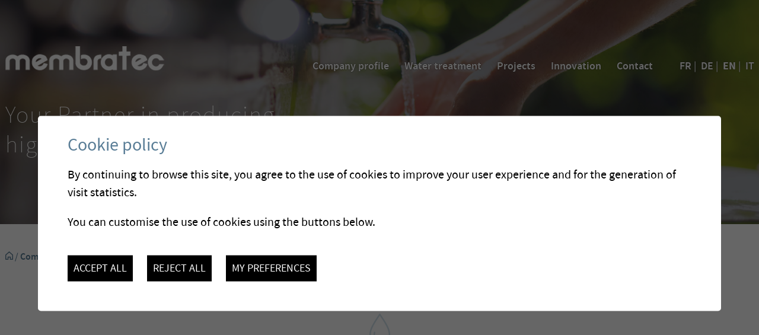

--- FILE ---
content_type: text/html; charset=UTF-8
request_url: https://www.membratec.ch/water/cleantech-alps-425.html
body_size: 6537
content:


<!DOCTYPE html>
<html>
	<head>
		
	   	<title>Cleantech Alps :: Valais :: Suisse :: Membratec</title>
	   	<meta name="description" content="La membrane au coeur du traitement de l&#039;eau"/>
	   	<meta name="keywords" content="Cleantech Alps La membrane au coeur du traitement de l&#039;eau"/>
	   	<meta http-equiv="Content-type" content="text/html; charset=utf-8"/>
	   	<meta name="viewport" content="width=device-width, initial-scale=1">
	   	<meta property="og:image" content="https://www.membratec.ch/template/image/defaultList.jpg"/>
	   	<meta property="og:title" content="Cleantech Alps :: Valais :: Suisse :: Membratec" />
		<meta property="og:description" content="La membrane au coeur du traitement de l&#039;eau" />
		<meta property="og:url" content="https://www.membratec.ch/water/cleantech-alps-425.html" />
		<meta name="msvalidate.01" content="8F9F977B766D77B34385DE142B9CCD01" />
		<meta name="google-site-verification" content="pF5cfaaARXSjQ1lY1oFIZ4SfBEZFGZ3h54er7lphCQg" />
		<link rel="canonical" href="https://www.membratec.ch/water/cleantech-alps-425.html"/>
<link rel="stylesheet" type="text/css" href="/js/jquery/fancybox/fancybox.css?_v=6"/>
<link rel="stylesheet" type="text/css" href="/template/adminzone.css?_v=6"/>
<link rel="stylesheet" type="text/css" href="/style/T1.css?_v=6"/>
<link rel="stylesheet" type="text/css" href="/plugin/page/theme/T1/style/responsive.css?_v=6"/>
<script src="/js/jquery/jquery-1.6.4.min.js?_v=6" type="text/javascript"></script>
<script src="/js/jquery/fancybox/jquery.fancybox-1.3.4.pack.js?_v=6" type="text/javascript"></script>
<script src="/js/jquery/openbox.js?_v=6" type="text/javascript"></script>
<script src="/js/jquery/jquery-ui-1.8.13.custom.min.js?_v=6" type="text/javascript"></script>
<script src="/js/functions.js?_v=6" type="text/javascript"></script>
<script src="/js/mandatory.js?_v=6" type="text/javascript"></script>
<script src="/js/adminzone.js?_v=6" type="text/javascript"></script>
<script src="/plugin/menu/js/menu.js?_v=6" type="text/javascript"></script>


<script>

</script>



<script>
$(document).ready(function()
{
	valignAll();
	openboxInit();
	animeMenu('menuBottomMain','0',1);
animeMenu('menuMain','0',1);
navigToParent($(this));
	
	
	$('.home #menuHolder').height($(window).height());
	$('#menuHolder').css('max-height', $(window).height());
	
	//if($('#contentCtn .colRight').height() > $('#contentCtn .colLeft').height())
		//$('#contentCtn .colLeft').css('min-height', $('#contentCtn .colRight').height() + 'px');  
	
	if(!("ontouchstart" in window)) 
		$('#accesdirectCtn .accesdirectItem, #zoneListeTarget .listElement').not('.noacces').hover(function(){
			$(this).find('> .loupe').fadeIn('slow');
			$(this).find('> .plus').css('background-image', 'url("/template/image/more-on.gif")');
			$(this).find('> .txt').stop().animate({ 'marginTop':'205px' }, 500);
			},function(){
			$(this).find('> .loupe').fadeOut('fast');
			$(this).find('> .plus').css('background-image', 'url("/template/image/more-off.gif")');
			$(this).find('> .txt').stop().animate({ 'marginTop':'235px' }, 500);
		});

	$("#menuHolder .triangle").click(function() {
		$('html, body').animate({ 'scrollTop': $("#menuHolder").height() }, {duration:2000, easing:"easeInOutCirc"});	
	});
	
	$(".listElement .txt h5").each(function(){
		if($(this).height() > 38)
			$(this).parent().css('paddingTop','15px');
	});
	
	//Doing Menu Responsive
	(function(){
		var $panelLeft = $("#panelLeft");
		var $panelMain = $("#panelMain");
		var $menuIcone = $("#menuIcone");
		
		$menuIcone.click(function(evt){
			evt.preventDefault();
			if($panelMain.hasClass("open"))
			{
				$("html, body").removeClass("nooverflow");
				$("#panelMain").css("left",0).removeClass("open").find(">.neutralizer").remove();
				unswipe("body");
			}
			else
			{
				$("html, body").addClass("nooverflow");
				$("<div class=\"neutralizer\"></div>").click(function(){ $menuIcone.trigger("click"); }).appendTo($panelMain);
				$panelLeft.css("height",$(window).height());
				$panelMain.addClass("open").css("left",$panelLeft.width());
				
				swipe("body", function(){ $menuIcone.trigger("click"); });
			}
		});
		
		$(window).resize(function()
		{
			if($panelMain.hasClass("open")) 
				$menuIcone.trigger("click"); 
				
			$panelLeft.removeAttr("style");
			$('#menuHolder').css('max-height', $(window).height());
			$('.home #menuHolder').height($(window).height());
			
		});
	})();
	
	responsiveTable();
	
	//Fonction qui ajoute du JQuery sur les listes
	initList(true);
});


function swipe(pCtn, pRTLcallback, pLTRcallback)
{
	//Avoid swipe on input type=text
	$("input[type=text]", $(pCtn)).bind("mousedown.swipe touchstart.swipe", function(evt){ evt.stopImmediatePropagation(); });
	
	/** Ajout du Swipe: TODO creer une fonction **/
	var xDown;var xUp; var tolerance=100;
	$(pCtn).bind("mousedown.swipe", function(evt){ evt.preventDefault(); } );
	$(pCtn).bind('mousedown.swipe touchstart.swipe', function (evt) {
		if(evt.originalEvent.targetTouches)
			xDown = evt.originalEvent.targetTouches[0].pageX;
		else
			xDown = evt.pageX;
		   
	   xUp = xDown;
	}).bind('mousemove.swipe touchmove.swipe', function (evt) {
		if(evt.originalEvent.targetTouches)
			xUp = evt.originalEvent.targetTouches[0].pageX;
		else
			xUp = evt.pageX;
	   
	 })
	 .bind('mouseup.swipe touchend.swipe',function (evt) {
		if(Math.abs(xDown-xUp)>tolerance)
		{
			if (xDown > xUp)
			{
				if(pRTLcallback)
					pRTLcallback();
			}
		    else if (xDown < xUp)
		    {
		    	if(pLTRcallback) 
		    		pLTRcallback();
		    }
			
			if(!('ontouchstart' in window))
			{
				$(this).one('click',function(evt){ evt.preventDefault(); evt.stopPropagation(); });
			}
		}
	 });
}
function unswipe(pCtn )
{
	$(pCtn).unbind("mousedown.swipe touchstart.swipe mousemove.swipe touchmove.swipe mouseup.swipe touchend.swipe");
	$("input[type=text]", $(pCtn)).unbind("mousedown.swipe touchstart.swipe");
}


function responsiveTable()
{
	
	$(".htmlcontent table").each(function(){
		var $table = $(this);
		$trFirst = $("tr:first", $table);
		
		if($("th", $trFirst).length>1) 
		{
			$("tbody", $table).addClass("originaltbody");
			var $tbod = $("<tbody class=\"responsivedtbody\"></tbody>");
			for(var i=0; i<$trFirst.children().length;i++)
			{
				var $newTR = $("<tr></tr>").appendTo($tbod);
				$("tr > :nth-child(" + (i+1) +")", $table).clone().appendTo($newTR);
			}
			
			
			$tbod_trFirst = $("tr:first", $tbod);
			if($("th", $tbod_trFirst).length>1)
			{
				$("th", $tbod_trFirst).each(function(idx){
					if(idx==0)
					{
						if($(this).text().trim()!="")
							$(this).addClass("thmain");
						else
							$(this).remove();
					}
					else
					{
						var $span = $("<span class=\"thspan\"></span>").text($(this).text() + ": ");
						$(this).remove();
						
						$("td:nth-of-type(" + idx +")", $tbod).prepend($span); //nth-child not works here on mobile safari
					}
				});
			}
			$tbod.appendTo($table);
		}
	});	
}

//Fonction qui ajoute le code JQUERY sur les listes
function initList(bFirst)
{
	if(!bFirst)
		valignAll($(".listCtn"));
	
	//Insertion des codes pour les effets sur les listes Ex. over ou ouverture FAQ
	//ATTENTION: pour chaque nouvelle fonction, il faudra penser à mettre une classe "donescroll"
	
	
}
</script>
</head>
<body class="interior">	
	<div id="panelMain">
		<div id="menuHolder" class="holder" style="background-image:url('/template/image/fond/1.jpg');">
			<div id="zoneSlider">
	<div id="sliderCtn">
	<div class="sliderElementCtn">
		<a href="#" target="_self" class="sliderElement current" rel="1" data-img="/data/images/slider/montagne2.jpg" style='background-image:url(/data/images/slider/montagne2.jpg)'>
			<div class="slogan empty"><span></span></div>
		</a>
		<a href="#" target="_self" class="sliderElement " rel="2" data-img="/data/images/slider/robinet.jpg" >
			<div class="slogan empty"><span></span></div>
		</a>
		<a href="#" target="_self" class="sliderElement " rel="3" data-img="/data/images/slider/enfant.jpg" >
			<div class="slogan empty"><span></span></div>
		</a>
		<a href="#" target="_self" class="sliderElement " rel="4" data-img="/data/images/slider/lac.jpg" >
			<div class="slogan empty"><span></span></div>
		</a>
	</div>
	<a href="#" class="arrow sliderNext"></a>
	<a href="#" class="arrow sliderPrev"></a>
	<div id="bullets"></div>
</div>	

<script>
(function(){ 
	
	var ctn = "#sliderCtn";
	var configSlide = "horizontal";
	var configBullet = false;
	var configArrow = false;
	
	//Config css for animation. Use !important on .sliderElement.current to avoid transition of current element (exemple with opacity)
	var configCurrent =  { "top":"0%", "left":"0%",    "opacity":1, "z-index":1, "display":"block" }; //keep left and right in % to avoid error between pixel and percent (safari)
	var configPrevious = { "top":"0%", "left":"-100%", "opacity":1, "z-index":2, "display":"block" };
	var configNext =     { "top":"0%", "left":"100%",  "opacity":1, "z-index":2, "display":"block" };
	
	if(configSlide == "opacity")
	{
		configPrevious = { "top":"0%", "left":"0%", "opacity":0, "z-index":2, "display":"block" };
		configNext =     { "top":"0%", "left":"0%", "opacity":0, "z-index":2, "display":"block" };
	}
	
	var animTime = 1000;
	
	var $elCtn = $(ctn + " .sliderElementCtn");
	var iCptElement = $(".sliderElement",$elCtn).length;
	
	var $current = $(".current",$elCtn);
	var iCurrent = parseInt($current.attr("rel"));
	var inprogress = false;
	
	var doSlide = function(pIdx, pCurrentGoTo, pAppearingStartTo){
		if(inprogress) return;
		inprogress = true;
		
		if(pIdx>iCptElement)
			pIdx = 1;
		else if(pIdx<1)
			pIdx = iCptElement;
		
		//Activation de la bullet
		$("#bullets a").removeClass("active");
		$("#bullet"+pIdx).addClass("active");
		
		var $appearing = $(" .sliderElement[rel="+ pIdx + "]",$elCtn);
		var $img = $("<img />").load(function(){
			$appearing.css("background-image", "url(" + $(this).attr("src") + ")");
			$current.animate( pCurrentGoTo , animTime, function(){ $(this).removeClass("current").removeAttr("style"); });
			$appearing.css(pAppearingStartTo).animate(configCurrent, animTime, function(){ $current = $(this); $current.addClass("current"); iCurrent = pIdx; inprogress=false; });
		}).attr("src", $appearing.attr("data-img"));
	};
	
	//Enlève le clic sur les href à # et donc pas de lien à suivre
	$(ctn + " a.sliderElement[href=#]").addClass("cursor").click(function(evt){ evt.preventDefault(); });
	
	//On bloc les effets si il n'y qu'un seul élément
	if(iCptElement<=1)
	{
		//On enlève les bullets et les flèches
		$('#bullets').css('display','none');
		$(ctn +' .arrow').css('display','none');
	}
	else
	{
		//Création des bullets de navigation
		if(configBullet)
		{
			for(var i=1 ; i <= iCptElement; i++)
			{
				var isActive = (i==1)?"active":"";
				$("<a href='#' class='"+isActive+"' id='bullet"+ i +"'></a>").click(function(ev){ ev.preventDefault(); if($(this).hasClass("active")) return; var index = parseInt($(this).attr("id").replace("bullet","")); execute(function(){ doSlide(index, configPrevious, configNext); }); }).appendTo("#bullets");
			}
		}
	}
	
	//Gestion des flèches
	if(configArrow)
	{
		$(ctn + " a.sliderNext").click(function(evt){ evt.preventDefault();  execute(function(){ doSlide((iCurrent+1), configPrevious, configNext); }); });
		$(ctn + " a.sliderPrev").click(function(evt){ evt.preventDefault(); execute(function(){ doSlide((iCurrent-1), configNext, configPrevious); }); });
	}
	else
		$(ctn +' .arrow').css('display','none');


	
	//Execute la fonction de callback et stop et restart interval si il y en a un car en mobile on pas pas de hover qui stop l'interval
	var execute = function(pCallback){
		var isinterval = (interval!=null); 
		if(isinterval) 
			sliderInterval();
		
		pCallback();
		
		if(isinterval) 
			sliderInterval();
	};
	
	//Ajout du défilement automatique: sliderInterval() start or stop interval depend if an interval is running
	var interval = null;
	var sliderInterval = function(){
		if(interval)
		{
			clearInterval(interval);
			interval = null;
		}
		else
			interval = setInterval(function(){ doSlide((iCurrent+1), configPrevious, configNext); } , 6000);
	}
	
	if(iCptElement>1)
		{
			//Ajout du swipe
			swipe(ctn, function(){ execute(function(){ doSlide((iCurrent+1), configPrevious, configNext); }); }, function(){ execute(function(){ doSlide((iCurrent-1), configNext, configPrevious); }); });
		
			sliderInterval();
			
			//Effet pour couper le défilement au survol
			$(ctn).hover(function(){ sliderInterval(); }, function(){ sliderInterval(); });
		}
	
	
})();
</script>
	<div id="zoneMenuCtnForSlider">
		 
		<div id="menuCtn" class="ctn">
			<div id="langsiteCtn"><a href="/eau/cleantech-alps-425.html" class="langsite">FR</a><span class="langsite">&nbsp;|&nbsp;</span>
<a href="/wasser/cleantech-alps-425.html" class="langsite">DE</a><span class="langsite">&nbsp;|&nbsp;</span>
<a href="/water/cleantech-alps-425.html" class="langsiteActiv">EN</a><span class="langsite">&nbsp;|&nbsp;</span>
<a href="/acqua/cleantech-alps-425.html" class="langsite">IT</a><span class="langsite"></span>
</div>
			<div id="panelLeft">
				<div id="menuTopCtn"><div id="menuMain"><ul id="ulmid_menu" class="menu0">
	<li id="mid_1" class="menu0 " >
		
		<a href="/water/company-profile-25.html" target="_self" class="menu0 menuselected" style="">Company profile</a>
		<ul id="ulmid_1" class="menu1">
	<li id="mid_6" class="menu1 divwrapper" >
		
		<a href="/water/mission-26.html" target="_self" class="menu1 " style="">Mission</a>
		
		
	</li>
	<li id="mid_7" class="menu1 divwrapper" >
		
		<a href="/water/historique-27.html" target="_self" class="menu1 " style="">History</a>
		
		
	</li>
	<li id="mid_48" class="menu1 divwrapper" >
		
		<a href="/water/partenariat-700.html" target="_self" class="menu1 " style="">Partenariat</a>
		
		
	</li>
	<li id="mid_10" class="menu1 divwrapper" >
		
		<a href="/water/press-review-163.html" target="_self" class="menu1 menuselected" style="">Press review</a>
		
		
	</li>
	<li id="mid_12" class="menu1 divwrapper" >
		
		<a href="/water/news-2.html" target="_self" class="menu1 " style="">News</a>
		
		
	</li>
	<div class="chapeau"></div>
</ul>




		
	</li>
	<li id="mid_2" class="menu0 " >
		
		<a href="/water/water-treatment-30.html" target="_self" class="menu0 " style="">Water treatment</a>
		<ul id="ulmid_2" class="menu1">
	<li id="mid_23" class="menu1 divwrapper" >
		
		<a href="/water/ultrafiltration-membratec-32.html" target="_self" class="menu1 " style="">Membratec ultrafiltration</a>
		
		
	</li>
	<li id="mid_56" class="menu1 divwrapper" >
		
		<a href="/water/unites-mobiles-706.html" target="_self" class="menu1 " style="">Unités mobiles</a>
		
		
	</li>
	<li id="mid_24" class="menu1 divwrapper" >
		
		<a href="/water/filieres-complexes-110.html" target="_self" class="menu1 " style="">Complex treatment chains</a>
		
		
	</li>
	<li id="mid_25" class="menu1 divwrapper" >
		
		<a href="/water/adoucissement-111.html" target="_self" class="menu1 " style="">Water softening</a>
		
		
	</li>
	<li id="mid_27" class="menu1 divwrapper" >
		
		<a href="/water/applications-industrielles-113.html" target="_self" class="menu1 " style="">Industrial applications</a>
		
		
	</li>
	<li id="mid_28" class="menu1 divwrapper" >
		
		<a href="/water/micropolluants-114.html" target="_self" class="menu1 " style="">Micropollutants</a>
		
		
	</li>
	<li id="mid_58" class="menu1 divwrapper" >
		
		<a href="/water/protection-contre-corrosion-707.html" target="_self" class="menu1 " style="">Protection contre la corrosion</a>
		
		
	</li>
	<li id="mid_59" class="menu1 divwrapper" >
		
		<a href="/water/arsenic-708.html" target="_self" class="menu1 " style="">Arsenic</a>
		
		
	</li>
	<div class="chapeau"></div>
</ul>




		
	</li>
	<li id="mid_3" class="menu0 " >
		
		<a href="/water/projects-6.html" target="_self" class="menu0 " style="">Projects</a>
		<ul id="ulmid_3" class="menu1">
	<li id="mid_29" class="menu1 divwrapper" >
		
		<a href="/water/moins-7.html" target="_self" class="menu1 " style="">Less than 50 m<sup>3</sup>/h</a>
		
		
	</li>
	<li id="mid_30" class="menu1 divwrapper" >
		
		<a href="/water/300-sup-sup-8.html" target="_self" class="menu1 " style="">Between 50 and 300 m<sup>3</sup>/h</a>
		
		
	</li>
	<li id="mid_31" class="menu1 divwrapper" >
		
		<a href="/water/plus-9.html" target="_self" class="menu1 " style="">More than 300 m<sup>3</sup>/h</a>
		
		
	</li>
	<div class="chapeau"></div>
</ul>




		
	</li>
	<li id="mid_49" class="menu0 " >
		
		<a href="/water/innovation-709.html" target="_self" class="menu0 " style="">Innovation</a>
		<ul id="ulmid_49" class="menu1">
	<li id="mid_61" class="menu1 divwrapper" >
		
		<a href="/eau/notre-labo-719.html" target="_self" class="menu1 " style="">Notre labo</a>
		
		
	</li>
	<li id="mid_62" class="menu1 divwrapper" >
		
		<a href="/eau/essais-pilote-121.html" target="_self" class="menu1 " style="">Essais pilotes</a>
		
		
	</li>
	<li id="mid_44" class="menu1 divwrapper" >
		
		<a href="/water/super-fine-powdered-activated-carbon-671.html" target="_self" class="menu1 " style="">Super-fine powdered activated carbon</a>
		
		
	</li>
	<li id="mid_43" class="menu1 divwrapper" >
		
		<a href="/water/production-nitrogen-rich-fertilizers-membrane-670.html" target="_self" class="menu1 " style="">Membrane stripping - production of nitrogen-rich fertilizers</a>
		
		
	</li>
	<li id="mid_63" class="menu1 divwrapper" >
		
		<a href="/eau/traitement-eaux-rouges-degazage-722.html" target="_self" class="menu1 " style="">Stripping CO<sub>2</sub></a>
		
		
	</li>
	<div class="chapeau"></div>
</ul>




		
	</li>
	<li id="mid_5" class="menu0 " >
		
		<a href="/water/reach-122.html" target="_self" class="menu0 " style="">Contact</a>
		
		
	</li>
	<div class="chapeau"></div>
</ul>



</div></div>
				<div class="divwrapper"></div>
			</div>
			<a id="menuIcone" href="#"></a>
			<a class="logo" href="/water/homepage.html"></a>
			<div id="sloganCtn">Your Partner in producing <br />
high quality drinking water</div>
			<div id="dummy"></div>
		</div>
		
		
	</div>
	<div class="triangle" ></div>
</div>
		</div>
		<div id="pageHolder" class="holder">
			<div id="pageCtn" class="ctn">
				<div id="contentCtn">
	<div id="youarehereCtn"><span class="header"><a href="/water/homepage.html"><img src="/template/image/home.png" border="0" /></a></span><span class="separator"> / </span><a href="/water/company-profile-25.html">Company profile</a><span class="separator"> / </span><a href="/water/press-review-163.html">Press review</a><span class="separator"> / </span><a href="/water/2012-419.html">2012</a><span class="separator"> / </span><a href="/water/cleantech-alps-425.html">Cleantech Alps</a></div>
	<div class="picto1 pictoTop"></div>
	<div class="colLeft">
		<h1>Cleantech <span class="fat">Alps</span></h1>
		<div id="zoneFicheTechniqueTarget"></div>
	</div>
	<div class="colRight">
		<div class="pageZone">
			<div lang="Entête de la page" id="presse">
	<div id="presseContextMenu" class="zoneMenu"></div>
		<div class="pageresume" style="">La membrane au coeur du traitement de l'eau</div>
		<div class="divwrapper"></div>
		
</div>
			
			
			
			
		</div>
	</div>
	<div class="divwrapper"></div>
	
	
	
	<div class="picto2 "></div>
	<div id="zoneListeTarget"></div>
	<div id="zonePictoBottom" style="display:none;"><div class="picto1 "></div></div>
	<div id="socialButtons">
	<!-- AddThis Button BEGIN -->
	<div class="social linkedIn"><a href="http://www.linkedin.com/shareArticle?url=https://www.membratec.ch/water/cleantech-alps-425.html" target="_blank"><img src="/template/image/vide.gif" border="0"  alt="" title="" /></a></div>
	<div class="social twitter"><a href="https://twitter.com/share?url=https://www.membratec.ch/water/cleantech-alps-425.html" target="_blank"><img src="/template/image/vide.gif" border="0"  alt="" title="" /></a></div>
	<div class="social facebook"><a href="https://www.facebook.com/sharer.php?u=https://www.membratec.ch/water/cleantech-alps-425.html" target="_blank"><img src="/template/image/vide.gif" border="0" alt="" title="" /></a></div>
	<!-- AddThis Button END -->
	<!-- div class="social send"><a href="/noindex/water/cleantech-alps-425/ajaxmanager-plug-printsend-fct-sendAFriendView-returnformat-html.html" target="openbox" onclick="void('openbox.ajax')"><img src='/template/image/vide.gif' border="0" alt="Recommander cette adresse à un ami" title="Recommander cette adresse à un ami"></a></div -->
	<div class="social pdf"><a href="/noindex/water/cleantech-alps-425.html?media=print&pdf-ttl=1768877998&plugin=printsend-pdf-1" rel="nofollow"><img src='/template/image/vide.gif' border="0" alt="Télécharger cette page en PDF" title="Télécharger cette page en PDF"></a></div>
	<div class="social print"><a href="javascript:var win=window.open('/noindex/water/cleantech-alps-425.html?media=print&plugin=printsend-print-1','print', 'width=500, height=500,scrollbars=1, resizable=1');"><img src='/template/image/vide.gif' border="0" alt="Imprimer le contenu de cette page" title="Imprimer le contenu de cette page" /></a></div>
	<div class="divwrapper"></div>
</div>
</div>

				<div class="divwrapper"></div>
			</div>
		</div>		
		<div id="newsHolder" class="holder" style=display:none;>
			<div id="newsCtn" class="ctn"></div>
		</div>
		<div id="footerHolder" class="holder">
			<div id="footerCtn" class="ctn">
				<div class="adresse">
					<span class="fat">Membratec SA</span><br />
					Ecoparc de Daval C 1<br />
					CH - 3960 Sierre<br />
					Switzerland<br />
					<span id=adresseemail><script>buildMail('adresseemail', 'info', 'membratec.ch');</script></span><br />
					Tél.+41 (0)27 456 86 30
				</div>
				<div class="menupartenaires">
					<div id="menuFondCtn"><div id="menuBottomMain"><ul id="ulmid_menuBottom" class="menu0">
	<li id="mid_17" class="menu0 " >
		
		<a href="/water/brochure-140.html" target="_self" class="menu0 " style="">Brochure</a>
		
		
	</li>
	<li id="mid_42" class="menu0 " >
		
		<a href="/water/homepage/mentionslegales-view-1.html" target="_self" class="menu0 " style="">Legal notice</a>
		
		
	</li>
	<li id="mid_19" class="menu0 " >
		
		<a href="/water/homepage/sitemap-view-1.html" target="_self" class="menu0 " style="">Sitemap</a>
		
		
	</li>
	<div class="chapeau"></div>
</ul>



</div></div>
					<div class="divwrapper"></div>
					<a id="qualiteCtn" href="https://www.membratec.ch/water/certifications-631.html" ></a>
					<div id="powered"><a  href="http://www.boomerang.ch" target="_blank"></a></div>
				</div>
				<div class="divwrapper"></div>
				<div class="encoche" style=""></div>
			</div>
		</div>
		<div id="zoneMyAccount"></div>
	</div>
	<div id="disclaimerCtn">
	<div class="disclaimer">
		<h2>Cookie policy</h2>
		<div class="txt"><p>By continuing to browse this site, you agree to the use of cookies to improve your user experience and for the generation of visit statistics.</p>
			                                <p>You can customise the use of cookies using the buttons below.</p></div>
		<a class="close ok" href="#">Accept all</a>
		<a class="close ko" href="#">Reject all</a>
		<a class="close" href="/water/homepage/protectiondonnees-view-1.html">My preferences</a>
		
	</div>	
	<script>
		$(document).ready(function(){	
			$('#disclaimerCtn .close').click(function(evt){

				$('#disclaimerCtn').addClass("hide");
				if($(this).hasClass("ok"))
				{
					evt.preventDefault();
					$.post("/water/cleantech-alps-425/protectiondonnees-disclaimer-OK/ajaxmanager-plug-protectiondonnees-fct-setDisclaimer.html",function(){
						window.location.reload();
					});
				}
				else
				{
					if($(this).hasClass("ko"))
					{
						evt.preventDefault();
						$.post("/water/cleantech-alps-425/protectiondonnees-disclaimer-KO/ajaxmanager-plug-protectiondonnees-fct-setDisclaimer.html",function(){
							window.location.reload();
						});
					}
				}
			}); 
		});
	</script>
</div>
</body>
</html>

--- FILE ---
content_type: text/html; charset=UTF-8
request_url: https://www.membratec.ch/water/2012-419.html
body_size: 6748
content:


<!DOCTYPE html>
<html>
	<head>
		
	   	<title>2012 :: Valais :: Suisse :: Membratec</title>
	   	<meta name="description" content="Membratec projects, builds and commercialises treatment plants using membrane technology for the production of municipal drinking water. Membratec also integrates membrane filtration in more complex treatment chains and realises centralised water softening and brackish water desalination plants"/>
	   	<meta name="keywords" content="2012 Membratec projects, builds and commercialises treatment plants using membrane technology for the production of municipal drinking water. Membratec also integrates membrane filtration in more complex treatment chains and realises centralised water softening and brackish water desalination plants"/>
	   	<meta http-equiv="Content-type" content="text/html; charset=utf-8"/>
	   	<meta name="viewport" content="width=device-width, initial-scale=1">
	   	<meta property="og:image" content="https://www.membratec.ch/template/image/defaultList.jpg"/>
	   	<meta property="og:title" content="2012 :: Valais :: Suisse :: Membratec" />
		<meta property="og:description" content="Membratec projects, builds and commercialises treatment plants using membrane technology for the production of municipal drinking water. Membratec also integrates membrane filtration in more complex treatment chains and realises centralised water softening and brackish water desalination plants" />
		<meta property="og:url" content="https://www.membratec.ch/water/2012-419.html" />
		<meta name="msvalidate.01" content="8F9F977B766D77B34385DE142B9CCD01" />
		<meta name="google-site-verification" content="pF5cfaaARXSjQ1lY1oFIZ4SfBEZFGZ3h54er7lphCQg" />
		<link rel="canonical" href="https://www.membratec.ch/water/2012-419.html"/>
<link rel="stylesheet" type="text/css" href="/js/jquery/fancybox/fancybox.css?_v=6"/>
<link rel="stylesheet" type="text/css" href="/template/adminzone.css?_v=6"/>
<link rel="stylesheet" type="text/css" href="/style/T1.css?_v=6"/>
<link rel="stylesheet" type="text/css" href="/plugin/page/theme/T1/style/responsive.css?_v=6"/>
<script src="/js/jquery/jquery-1.6.4.min.js?_v=6" type="text/javascript"></script>
<script src="/js/jquery/fancybox/jquery.fancybox-1.3.4.pack.js?_v=6" type="text/javascript"></script>
<script src="/js/jquery/openbox.js?_v=6" type="text/javascript"></script>
<script src="/js/jquery/jquery-ui-1.8.13.custom.min.js?_v=6" type="text/javascript"></script>
<script src="/js/functions.js?_v=6" type="text/javascript"></script>
<script src="/js/mandatory.js?_v=6" type="text/javascript"></script>
<script src="/js/adminzone.js?_v=6" type="text/javascript"></script>
<script src="/plugin/menu/js/menu.js?_v=6" type="text/javascript"></script>


<script>

</script>



<script>
$(document).ready(function()
{
	valignAll();
	openboxInit();
	animeMenu('menuBottomMain','0',1);
animeMenu('menuMain','0',1);
$('#zoneListeSource').children().clone(true, true).appendTo('#zoneListeTarget');
$('#zoneListeSource').html('');$('#zonePictoBottom').show();
	
	
	$('.home #menuHolder').height($(window).height());
	$('#menuHolder').css('max-height', $(window).height());
	
	//if($('#contentCtn .colRight').height() > $('#contentCtn .colLeft').height())
		//$('#contentCtn .colLeft').css('min-height', $('#contentCtn .colRight').height() + 'px');  
	
	if(!("ontouchstart" in window)) 
		$('#accesdirectCtn .accesdirectItem, #zoneListeTarget .listElement').not('.noacces').hover(function(){
			$(this).find('> .loupe').fadeIn('slow');
			$(this).find('> .plus').css('background-image', 'url("/template/image/more-on.gif")');
			$(this).find('> .txt').stop().animate({ 'marginTop':'205px' }, 500);
			},function(){
			$(this).find('> .loupe').fadeOut('fast');
			$(this).find('> .plus').css('background-image', 'url("/template/image/more-off.gif")');
			$(this).find('> .txt').stop().animate({ 'marginTop':'235px' }, 500);
		});

	$("#menuHolder .triangle").click(function() {
		$('html, body').animate({ 'scrollTop': $("#menuHolder").height() }, {duration:2000, easing:"easeInOutCirc"});	
	});
	
	$(".listElement .txt h5").each(function(){
		if($(this).height() > 38)
			$(this).parent().css('paddingTop','15px');
	});
	
	//Doing Menu Responsive
	(function(){
		var $panelLeft = $("#panelLeft");
		var $panelMain = $("#panelMain");
		var $menuIcone = $("#menuIcone");
		
		$menuIcone.click(function(evt){
			evt.preventDefault();
			if($panelMain.hasClass("open"))
			{
				$("html, body").removeClass("nooverflow");
				$("#panelMain").css("left",0).removeClass("open").find(">.neutralizer").remove();
				unswipe("body");
			}
			else
			{
				$("html, body").addClass("nooverflow");
				$("<div class=\"neutralizer\"></div>").click(function(){ $menuIcone.trigger("click"); }).appendTo($panelMain);
				$panelLeft.css("height",$(window).height());
				$panelMain.addClass("open").css("left",$panelLeft.width());
				
				swipe("body", function(){ $menuIcone.trigger("click"); });
			}
		});
		
		$(window).resize(function()
		{
			if($panelMain.hasClass("open")) 
				$menuIcone.trigger("click"); 
				
			$panelLeft.removeAttr("style");
			$('#menuHolder').css('max-height', $(window).height());
			$('.home #menuHolder').height($(window).height());
			
		});
	})();
	
	responsiveTable();
	
	//Fonction qui ajoute du JQuery sur les listes
	initList(true);
});


function swipe(pCtn, pRTLcallback, pLTRcallback)
{
	//Avoid swipe on input type=text
	$("input[type=text]", $(pCtn)).bind("mousedown.swipe touchstart.swipe", function(evt){ evt.stopImmediatePropagation(); });
	
	/** Ajout du Swipe: TODO creer une fonction **/
	var xDown;var xUp; var tolerance=100;
	$(pCtn).bind("mousedown.swipe", function(evt){ evt.preventDefault(); } );
	$(pCtn).bind('mousedown.swipe touchstart.swipe', function (evt) {
		if(evt.originalEvent.targetTouches)
			xDown = evt.originalEvent.targetTouches[0].pageX;
		else
			xDown = evt.pageX;
		   
	   xUp = xDown;
	}).bind('mousemove.swipe touchmove.swipe', function (evt) {
		if(evt.originalEvent.targetTouches)
			xUp = evt.originalEvent.targetTouches[0].pageX;
		else
			xUp = evt.pageX;
	   
	 })
	 .bind('mouseup.swipe touchend.swipe',function (evt) {
		if(Math.abs(xDown-xUp)>tolerance)
		{
			if (xDown > xUp)
			{
				if(pRTLcallback)
					pRTLcallback();
			}
		    else if (xDown < xUp)
		    {
		    	if(pLTRcallback) 
		    		pLTRcallback();
		    }
			
			if(!('ontouchstart' in window))
			{
				$(this).one('click',function(evt){ evt.preventDefault(); evt.stopPropagation(); });
			}
		}
	 });
}
function unswipe(pCtn )
{
	$(pCtn).unbind("mousedown.swipe touchstart.swipe mousemove.swipe touchmove.swipe mouseup.swipe touchend.swipe");
	$("input[type=text]", $(pCtn)).unbind("mousedown.swipe touchstart.swipe");
}


function responsiveTable()
{
	
	$(".htmlcontent table").each(function(){
		var $table = $(this);
		$trFirst = $("tr:first", $table);
		
		if($("th", $trFirst).length>1) 
		{
			$("tbody", $table).addClass("originaltbody");
			var $tbod = $("<tbody class=\"responsivedtbody\"></tbody>");
			for(var i=0; i<$trFirst.children().length;i++)
			{
				var $newTR = $("<tr></tr>").appendTo($tbod);
				$("tr > :nth-child(" + (i+1) +")", $table).clone().appendTo($newTR);
			}
			
			
			$tbod_trFirst = $("tr:first", $tbod);
			if($("th", $tbod_trFirst).length>1)
			{
				$("th", $tbod_trFirst).each(function(idx){
					if(idx==0)
					{
						if($(this).text().trim()!="")
							$(this).addClass("thmain");
						else
							$(this).remove();
					}
					else
					{
						var $span = $("<span class=\"thspan\"></span>").text($(this).text() + ": ");
						$(this).remove();
						
						$("td:nth-of-type(" + idx +")", $tbod).prepend($span); //nth-child not works here on mobile safari
					}
				});
			}
			$tbod.appendTo($table);
		}
	});	
}

//Fonction qui ajoute le code JQUERY sur les listes
function initList(bFirst)
{
	if(!bFirst)
		valignAll($(".listCtn"));
	
	//Insertion des codes pour les effets sur les listes Ex. over ou ouverture FAQ
	//ATTENTION: pour chaque nouvelle fonction, il faudra penser à mettre une classe "donescroll"
	
	
}
</script>
</head>
<body class="interior">	
	<div id="panelMain">
		<div id="menuHolder" class="holder" style="background-image:url('/template/image/fond/1.jpg');">
			<div id="zoneSlider">
	<div id="sliderCtn">
	<div class="sliderElementCtn">
		<a href="#" target="_self" class="sliderElement current" rel="1" data-img="/data/images/slider/robinet.jpg" style='background-image:url(/data/images/slider/robinet.jpg)'>
			<div class="slogan empty"><span></span></div>
		</a>
		<a href="#" target="_self" class="sliderElement " rel="2" data-img="/data/images/slider/lac.jpg" >
			<div class="slogan empty"><span></span></div>
		</a>
		<a href="#" target="_self" class="sliderElement " rel="3" data-img="/data/images/slider/montagne2.jpg" >
			<div class="slogan empty"><span></span></div>
		</a>
		<a href="#" target="_self" class="sliderElement " rel="4" data-img="/data/images/slider/enfant.jpg" >
			<div class="slogan empty"><span></span></div>
		</a>
	</div>
	<a href="#" class="arrow sliderNext"></a>
	<a href="#" class="arrow sliderPrev"></a>
	<div id="bullets"></div>
</div>	

<script>
(function(){ 
	
	var ctn = "#sliderCtn";
	var configSlide = "horizontal";
	var configBullet = false;
	var configArrow = false;
	
	//Config css for animation. Use !important on .sliderElement.current to avoid transition of current element (exemple with opacity)
	var configCurrent =  { "top":"0%", "left":"0%",    "opacity":1, "z-index":1, "display":"block" }; //keep left and right in % to avoid error between pixel and percent (safari)
	var configPrevious = { "top":"0%", "left":"-100%", "opacity":1, "z-index":2, "display":"block" };
	var configNext =     { "top":"0%", "left":"100%",  "opacity":1, "z-index":2, "display":"block" };
	
	if(configSlide == "opacity")
	{
		configPrevious = { "top":"0%", "left":"0%", "opacity":0, "z-index":2, "display":"block" };
		configNext =     { "top":"0%", "left":"0%", "opacity":0, "z-index":2, "display":"block" };
	}
	
	var animTime = 1000;
	
	var $elCtn = $(ctn + " .sliderElementCtn");
	var iCptElement = $(".sliderElement",$elCtn).length;
	
	var $current = $(".current",$elCtn);
	var iCurrent = parseInt($current.attr("rel"));
	var inprogress = false;
	
	var doSlide = function(pIdx, pCurrentGoTo, pAppearingStartTo){
		if(inprogress) return;
		inprogress = true;
		
		if(pIdx>iCptElement)
			pIdx = 1;
		else if(pIdx<1)
			pIdx = iCptElement;
		
		//Activation de la bullet
		$("#bullets a").removeClass("active");
		$("#bullet"+pIdx).addClass("active");
		
		var $appearing = $(" .sliderElement[rel="+ pIdx + "]",$elCtn);
		var $img = $("<img />").load(function(){
			$appearing.css("background-image", "url(" + $(this).attr("src") + ")");
			$current.animate( pCurrentGoTo , animTime, function(){ $(this).removeClass("current").removeAttr("style"); });
			$appearing.css(pAppearingStartTo).animate(configCurrent, animTime, function(){ $current = $(this); $current.addClass("current"); iCurrent = pIdx; inprogress=false; });
		}).attr("src", $appearing.attr("data-img"));
	};
	
	//Enlève le clic sur les href à # et donc pas de lien à suivre
	$(ctn + " a.sliderElement[href=#]").addClass("cursor").click(function(evt){ evt.preventDefault(); });
	
	//On bloc les effets si il n'y qu'un seul élément
	if(iCptElement<=1)
	{
		//On enlève les bullets et les flèches
		$('#bullets').css('display','none');
		$(ctn +' .arrow').css('display','none');
	}
	else
	{
		//Création des bullets de navigation
		if(configBullet)
		{
			for(var i=1 ; i <= iCptElement; i++)
			{
				var isActive = (i==1)?"active":"";
				$("<a href='#' class='"+isActive+"' id='bullet"+ i +"'></a>").click(function(ev){ ev.preventDefault(); if($(this).hasClass("active")) return; var index = parseInt($(this).attr("id").replace("bullet","")); execute(function(){ doSlide(index, configPrevious, configNext); }); }).appendTo("#bullets");
			}
		}
	}
	
	//Gestion des flèches
	if(configArrow)
	{
		$(ctn + " a.sliderNext").click(function(evt){ evt.preventDefault();  execute(function(){ doSlide((iCurrent+1), configPrevious, configNext); }); });
		$(ctn + " a.sliderPrev").click(function(evt){ evt.preventDefault(); execute(function(){ doSlide((iCurrent-1), configNext, configPrevious); }); });
	}
	else
		$(ctn +' .arrow').css('display','none');


	
	//Execute la fonction de callback et stop et restart interval si il y en a un car en mobile on pas pas de hover qui stop l'interval
	var execute = function(pCallback){
		var isinterval = (interval!=null); 
		if(isinterval) 
			sliderInterval();
		
		pCallback();
		
		if(isinterval) 
			sliderInterval();
	};
	
	//Ajout du défilement automatique: sliderInterval() start or stop interval depend if an interval is running
	var interval = null;
	var sliderInterval = function(){
		if(interval)
		{
			clearInterval(interval);
			interval = null;
		}
		else
			interval = setInterval(function(){ doSlide((iCurrent+1), configPrevious, configNext); } , 6000);
	}
	
	if(iCptElement>1)
		{
			//Ajout du swipe
			swipe(ctn, function(){ execute(function(){ doSlide((iCurrent+1), configPrevious, configNext); }); }, function(){ execute(function(){ doSlide((iCurrent-1), configNext, configPrevious); }); });
		
			sliderInterval();
			
			//Effet pour couper le défilement au survol
			$(ctn).hover(function(){ sliderInterval(); }, function(){ sliderInterval(); });
		}
	
	
})();
</script>
	<div id="zoneMenuCtnForSlider">
		 
		<div id="menuCtn" class="ctn">
			<div id="langsiteCtn"><a href="/eau/2012-419.html" class="langsite">FR</a><span class="langsite">&nbsp;|&nbsp;</span>
<a href="/wasser/2012-419.html" class="langsite">DE</a><span class="langsite">&nbsp;|&nbsp;</span>
<a href="/water/2012-419.html" class="langsiteActiv">EN</a><span class="langsite">&nbsp;|&nbsp;</span>
<a href="/acqua/2012-419.html" class="langsite">IT</a><span class="langsite"></span>
</div>
			<div id="panelLeft">
				<div id="menuTopCtn"><div id="menuMain"><ul id="ulmid_menu" class="menu0">
	<li id="mid_1" class="menu0 " >
		
		<a href="/water/company-profile-25.html" target="_self" class="menu0 menuselected" style="">Company profile</a>
		<ul id="ulmid_1" class="menu1">
	<li id="mid_6" class="menu1 divwrapper" >
		
		<a href="/water/mission-26.html" target="_self" class="menu1 " style="">Mission</a>
		
		
	</li>
	<li id="mid_7" class="menu1 divwrapper" >
		
		<a href="/water/historique-27.html" target="_self" class="menu1 " style="">History</a>
		
		
	</li>
	<li id="mid_48" class="menu1 divwrapper" >
		
		<a href="/water/partenariat-700.html" target="_self" class="menu1 " style="">Partenariat</a>
		
		
	</li>
	<li id="mid_10" class="menu1 divwrapper" >
		
		<a href="/water/press-review-163.html" target="_self" class="menu1 menuselected" style="">Press review</a>
		
		
	</li>
	<li id="mid_12" class="menu1 divwrapper" >
		
		<a href="/water/news-2.html" target="_self" class="menu1 " style="">News</a>
		
		
	</li>
	<div class="chapeau"></div>
</ul>




		
	</li>
	<li id="mid_2" class="menu0 " >
		
		<a href="/water/water-treatment-30.html" target="_self" class="menu0 " style="">Water treatment</a>
		<ul id="ulmid_2" class="menu1">
	<li id="mid_23" class="menu1 divwrapper" >
		
		<a href="/water/ultrafiltration-membratec-32.html" target="_self" class="menu1 " style="">Membratec ultrafiltration</a>
		
		
	</li>
	<li id="mid_56" class="menu1 divwrapper" >
		
		<a href="/water/unites-mobiles-706.html" target="_self" class="menu1 " style="">Unités mobiles</a>
		
		
	</li>
	<li id="mid_24" class="menu1 divwrapper" >
		
		<a href="/water/filieres-complexes-110.html" target="_self" class="menu1 " style="">Complex treatment chains</a>
		
		
	</li>
	<li id="mid_25" class="menu1 divwrapper" >
		
		<a href="/water/adoucissement-111.html" target="_self" class="menu1 " style="">Water softening</a>
		
		
	</li>
	<li id="mid_27" class="menu1 divwrapper" >
		
		<a href="/water/applications-industrielles-113.html" target="_self" class="menu1 " style="">Industrial applications</a>
		
		
	</li>
	<li id="mid_28" class="menu1 divwrapper" >
		
		<a href="/water/micropolluants-114.html" target="_self" class="menu1 " style="">Micropollutants</a>
		
		
	</li>
	<li id="mid_58" class="menu1 divwrapper" >
		
		<a href="/water/protection-contre-corrosion-707.html" target="_self" class="menu1 " style="">Protection contre la corrosion</a>
		
		
	</li>
	<li id="mid_59" class="menu1 divwrapper" >
		
		<a href="/water/arsenic-708.html" target="_self" class="menu1 " style="">Arsenic</a>
		
		
	</li>
	<div class="chapeau"></div>
</ul>




		
	</li>
	<li id="mid_3" class="menu0 " >
		
		<a href="/water/projects-6.html" target="_self" class="menu0 " style="">Projects</a>
		<ul id="ulmid_3" class="menu1">
	<li id="mid_29" class="menu1 divwrapper" >
		
		<a href="/water/moins-7.html" target="_self" class="menu1 " style="">Less than 50 m<sup>3</sup>/h</a>
		
		
	</li>
	<li id="mid_30" class="menu1 divwrapper" >
		
		<a href="/water/300-sup-sup-8.html" target="_self" class="menu1 " style="">Between 50 and 300 m<sup>3</sup>/h</a>
		
		
	</li>
	<li id="mid_31" class="menu1 divwrapper" >
		
		<a href="/water/plus-9.html" target="_self" class="menu1 " style="">More than 300 m<sup>3</sup>/h</a>
		
		
	</li>
	<div class="chapeau"></div>
</ul>




		
	</li>
	<li id="mid_49" class="menu0 " >
		
		<a href="/water/innovation-709.html" target="_self" class="menu0 " style="">Innovation</a>
		<ul id="ulmid_49" class="menu1">
	<li id="mid_61" class="menu1 divwrapper" >
		
		<a href="/eau/notre-labo-719.html" target="_self" class="menu1 " style="">Notre labo</a>
		
		
	</li>
	<li id="mid_62" class="menu1 divwrapper" >
		
		<a href="/eau/essais-pilote-121.html" target="_self" class="menu1 " style="">Essais pilotes</a>
		
		
	</li>
	<li id="mid_44" class="menu1 divwrapper" >
		
		<a href="/water/super-fine-powdered-activated-carbon-671.html" target="_self" class="menu1 " style="">Super-fine powdered activated carbon</a>
		
		
	</li>
	<li id="mid_43" class="menu1 divwrapper" >
		
		<a href="/water/production-nitrogen-rich-fertilizers-membrane-670.html" target="_self" class="menu1 " style="">Membrane stripping - production of nitrogen-rich fertilizers</a>
		
		
	</li>
	<li id="mid_63" class="menu1 divwrapper" >
		
		<a href="/eau/traitement-eaux-rouges-degazage-722.html" target="_self" class="menu1 " style="">Stripping CO<sub>2</sub></a>
		
		
	</li>
	<div class="chapeau"></div>
</ul>




		
	</li>
	<li id="mid_5" class="menu0 " >
		
		<a href="/water/reach-122.html" target="_self" class="menu0 " style="">Contact</a>
		
		
	</li>
	<div class="chapeau"></div>
</ul>



</div></div>
				<div class="divwrapper"></div>
			</div>
			<a id="menuIcone" href="#"></a>
			<a class="logo" href="/water/homepage.html"></a>
			<div id="sloganCtn">Your Partner in producing <br />
high quality drinking water</div>
			<div id="dummy"></div>
		</div>
		
		
	</div>
	<div class="triangle" ></div>
</div>
		</div>
		<div id="pageHolder" class="holder">
			<div id="pageCtn" class="ctn">
				<div id="contentCtn">
	<div id="youarehereCtn"><span class="header"><a href="/water/homepage.html"><img src="/template/image/home.png" border="0" /></a></span><span class="separator"> / </span><a href="/water/company-profile-25.html">Company profile</a><span class="separator"> / </span><a href="/water/press-review-163.html">Press review</a><span class="separator"> / </span><a href="/water/2012-419.html">2012</a></div>
	<div class="picto1 pictoTop"></div>
	<div class="colLeft">
		<h1> <span class="fat">2012</span></h1>
		<div id="zoneFicheTechniqueTarget"></div>
	</div>
	<div class="colRight">
		<div class="pageZone">
			<div lang="Entête de la page" id="presse">
	<div id="presseContextMenu" class="zoneMenu"></div>
		<div class="pageresume" style="display:none;"></div>
		<div class="divwrapper"></div>
		
</div>
			
<div id="zoneListeSource"><div lang="Gestion de la liste des articles de presse" id="presseList">
	<div id="presseListContextMenu" class="zoneMenu"></div>
	
	
	
	<div id="presseListCtn" class="listCtn">
		<div class="divwrapper"></div>
	</div>
	
	<div style="margin-top:10px;">
Archives:&nbsp; 
<a href="/water/2012-419/presse-archive-2012.html">2012</a>&nbsp;
</div>
</div></div>
			
			
			
		</div>
	</div>
	<div class="divwrapper"></div>
	
	
	
	<div class="picto4 "></div>
	<div id="zoneListeTarget"></div>
	<div id="zonePictoBottom" style="display:none;"><div class="picto2 "></div></div>
	<div id="socialButtons">
	<!-- AddThis Button BEGIN -->
	<div class="social linkedIn"><a href="http://www.linkedin.com/shareArticle?url=https://www.membratec.ch/water/2012-419.html" target="_blank"><img src="/template/image/vide.gif" border="0"  alt="" title="" /></a></div>
	<div class="social twitter"><a href="https://twitter.com/share?url=https://www.membratec.ch/water/2012-419.html" target="_blank"><img src="/template/image/vide.gif" border="0"  alt="" title="" /></a></div>
	<div class="social facebook"><a href="https://www.facebook.com/sharer.php?u=https://www.membratec.ch/water/2012-419.html" target="_blank"><img src="/template/image/vide.gif" border="0" alt="" title="" /></a></div>
	<!-- AddThis Button END -->
	<!-- div class="social send"><a href="/noindex/water/2012-419/ajaxmanager-plug-printsend-fct-sendAFriendView-returnformat-html.html" target="openbox" onclick="void('openbox.ajax')"><img src='/template/image/vide.gif' border="0" alt="Recommander cette adresse à un ami" title="Recommander cette adresse à un ami"></a></div -->
	<div class="social pdf"><a href="/noindex/water/2012-419.html?media=print&pdf-ttl=1768877999&plugin=printsend-pdf-1" rel="nofollow"><img src='/template/image/vide.gif' border="0" alt="Télécharger cette page en PDF" title="Télécharger cette page en PDF"></a></div>
	<div class="social print"><a href="javascript:var win=window.open('/noindex/water/2012-419.html?media=print&plugin=printsend-print-1','print', 'width=500, height=500,scrollbars=1, resizable=1');"><img src='/template/image/vide.gif' border="0" alt="Imprimer le contenu de cette page" title="Imprimer le contenu de cette page" /></a></div>
	<div class="divwrapper"></div>
</div>
</div>

				<div class="divwrapper"></div>
			</div>
		</div>		
		<div id="newsHolder" class="holder" style=display:none;>
			<div id="newsCtn" class="ctn"></div>
		</div>
		<div id="footerHolder" class="holder">
			<div id="footerCtn" class="ctn">
				<div class="adresse">
					<span class="fat">Membratec SA</span><br />
					Ecoparc de Daval C 1<br />
					CH - 3960 Sierre<br />
					Switzerland<br />
					<span id=adresseemail><script>buildMail('adresseemail', 'info', 'membratec.ch');</script></span><br />
					Tél.+41 (0)27 456 86 30
				</div>
				<div class="menupartenaires">
					<div id="menuFondCtn"><div id="menuBottomMain"><ul id="ulmid_menuBottom" class="menu0">
	<li id="mid_17" class="menu0 " >
		
		<a href="/water/brochure-140.html" target="_self" class="menu0 " style="">Brochure</a>
		
		
	</li>
	<li id="mid_42" class="menu0 " >
		
		<a href="/water/homepage/mentionslegales-view-1.html" target="_self" class="menu0 " style="">Legal notice</a>
		
		
	</li>
	<li id="mid_19" class="menu0 " >
		
		<a href="/water/homepage/sitemap-view-1.html" target="_self" class="menu0 " style="">Sitemap</a>
		
		
	</li>
	<div class="chapeau"></div>
</ul>



</div></div>
					<div class="divwrapper"></div>
					<a id="qualiteCtn" href="https://www.membratec.ch/water/certifications-631.html" ></a>
					<div id="powered"><a  href="http://www.boomerang.ch" target="_blank"></a></div>
				</div>
				<div class="divwrapper"></div>
				<div class="encoche" style=""></div>
			</div>
		</div>
		<div id="zoneMyAccount"></div>
	</div>
	<div id="disclaimerCtn">
	<div class="disclaimer">
		<h2>Cookie policy</h2>
		<div class="txt"><p>By continuing to browse this site, you agree to the use of cookies to improve your user experience and for the generation of visit statistics.</p>
			                                <p>You can customise the use of cookies using the buttons below.</p></div>
		<a class="close ok" href="#">Accept all</a>
		<a class="close ko" href="#">Reject all</a>
		<a class="close" href="/water/homepage/protectiondonnees-view-1.html">My preferences</a>
		
	</div>	
	<script>
		$(document).ready(function(){	
			$('#disclaimerCtn .close').click(function(evt){

				$('#disclaimerCtn').addClass("hide");
				if($(this).hasClass("ok"))
				{
					evt.preventDefault();
					$.post("/water/2012-419/protectiondonnees-disclaimer-OK/ajaxmanager-plug-protectiondonnees-fct-setDisclaimer.html",function(){
						window.location.reload();
					});
				}
				else
				{
					if($(this).hasClass("ko"))
					{
						evt.preventDefault();
						$.post("/water/2012-419/protectiondonnees-disclaimer-KO/ajaxmanager-plug-protectiondonnees-fct-setDisclaimer.html",function(){
							window.location.reload();
						});
					}
				}
			}); 
		});
	</script>
</div>
</body>
</html>

--- FILE ---
content_type: text/css;charset=UTF-8
request_url: https://www.membratec.ch/style/T1.css?_v=6
body_size: 9640
content:
/* template de Style */
/*****************/
/** QapTcha CSS **/
/*****************/
.QapTcha { float:left;margin-top:20px;width:224px;}
.QapTcha .clr{ clear:both; }
.QapTcha .bgSlider { width:202px;height:22px;float:left;background:url('/plugin/captcha/template/images/fondcaptcha.png') no-repeat; }
.QapTcha .Slider { width:47px;height:22px;background:url('/plugin/captcha/template/images/btncaptcha.png') no-repeat;cursor:e-resize;position:relative;top:0;left:0; }
.QapTcha .TxtStatus { width:282px;padding:3px;margin-top:7px;text-align:left;color:#787878;font-family:Verdana;font-size:10px;clear:both; }
.QapTcha .dropSuccess {  background:transparent;color:#4e8b37; }
.QapTcha .dropError { color:#787878; }
.QapTcha .Lock { float:left;margin-left:5px;margin-top:2px;background:url('/plugin/captcha/template/images/verrouillage.png') no-repeat top left;width:15px;height:17px; }
.QapTcha .unLock { float:left;margin-left:5px;margin-top:2px;background:url('/plugin/captcha/template/images/verrouillage.png') no-repeat top right;width:16px;height:17px; }
.QapTcha .divError { background:red;color:#FFFFFF;width:230px; }
.cartoucheCtn
{
	position:relative;	
	padding-top:110px;
	height:300px;
}

.home #cartoucheNewsCartoucheCtn.cartoucheCtn
{
	height: auto;
}

@media only screen and (min-width: 641px)
{
	.home #cartoucheNewsCartoucheCtn.cartoucheCtn
	{
		height:300px;
	}
}


.cartoucheCtn .blocTitle
{
	float:left;
	width:50%;
}

.cartoucheCtn h5
{
	margin:0px;
	padding:0px;
	font-weight:200;
	font-style:italic;
	color:#ffffff;
	text-align:right;
	font-size:64px;
	width:85%;
}

.cartoucheCtn .more
{
	display:block;
	color:#f2f2f2;
	font-size:17px;
	font-weight:400;
	text-decoration:none;
	text-align:right;
	padding-right:9px;
}

.cartoucheElementCtn
{
	position:relative;
	float:left;
	margin-left:2%;
	width:48%;
}

.cartoucheElement
{
	position:relative;
	display:block;
	text-decoration:none;
	background:none;
}

.cartoucheElement .img
{
	position:relative;
	display:block;
	width:180px;
	height:80px;
	margin:-1px 0px 0px -1px;
	overflow:hidden;
}

.cartoucheElement .txt
{
	position:relative;
	display:block;
	padding:0px;
	height:180px;
	overflow:hidden;
}

.cartoucheElement h6
{
	margin:30px 0px 40px 0px;
	padding:0px 190px 0px 0px;
	font-weight:400;
	color:#f2f2f2;
	font-size:23px;
}

.cartoucheElement .resume
{
	color:#f2f2f2;
	font-weight:300;
	padding-right:190px;	
}

#cartoucheNewsCartoucheCtn .cartoucheElement
{
	padding-bottom:18px;	
}

#cartoucheNewsCartoucheCtn .cartoucheElement .date
{
	position:absolute;
	display:block;
	bottom:5px;
	right:7px;
	color:grey;
	font-size:11px;
}

#coinNews
{
	position:absolute;
	left:50%;
	bottom:-35px;
	width:70px;
	margin-left:-35px;
	height:35px;
	background:url('/template/image/coin-3.png');
	
}
/*popup de pub (en inline)*/
#popuppubCtn
{
	display:none;
}

#popuppub
{
	display:block;
	max-width:620px;
	margin:0;
	padding:20px 40px 20px 40px;
	border: 1px solid red;
	background:#ffffff;
}

#popuppub a
{
	display: block;
	margin-bottom:40px;
	color:red;
	font-size:30px;
}
#popuppub a:last-child{
	margin-bottom:0;
}
/*FIN popup */

#zoneSlider
{
	position:relative;
}

#zoneMenuCtnForSlider
{
	position:absolute;
	top:0px;
	left:0px;
	width:100%;
	/*height:562px;*/
	z-index:900;
}

#zoneMenuCtnForSlider:before
{
	content:"";
	display:block;
	padding-top:29.5%;
}

#zoneEditFicheTechniqueAcces
{
	border:2px solid #597d96;
	padding:7px;
	width:100%;
	font-weight:700;
}

a.noacces
{
	cursor:default !important;
}

#zoneViewFichetechnique
{
	margin-right:15%;
	margin-top:50px;
}

.descriptifProjet
{
	font-size:28px;
	font-weight:400;
	color:#597d96;
	margin-top:30px;
	margin-bottom:30px;
	display:block;
}

#zoneViewFichetechnique .separator
{
	display:block;
	border-bottom:1px solid #dfdfdf;
	margin-top:20px;
	margin-bottom:15px;
}

#zoneViewFichetechnique .intitule, #zoneViewFichetechniqueCalendrier .intitule
{
	float:left;
	font-size:25px;
	font-weight:400;
	color:#597d96;
}

#zoneViewFichetechnique .valeur
{
	float:right;
	/*font-size:18px;*/
	font-weight:400;
	color:#383838;
	line-height:normal;
	text-align:right;
}

#zoneViewFichetechnique .valeur.padding
{
	padding-top:10px;
}

#zoneViewFichetechnique .valeur sup
{
	font-size:11px;
}

#ficheTechniqueCtn .accrocheImg
{
	margin-bottom:10px;
	margin-top:75px;
}

/* ******************************************************************************** */
/*							Impression d'une fiche technique						*/
/* ******************************************************************************** */
#bodyprintfiche
{
	width:1203px;
	margin-left:18px;
	margin-right:19px;
}

#bodyprint, #bodyprintfiche
{
	font-family:"Lucida Sans Unicode", "Lucida Grande", sans-serif !important;
	font-size:18px !important;
} 

#bodyprintfiche .header
{
	display:block;
	height:165px;
	background:url('/plugin/fichetechnique/template/image/membratec.png') top right no-repeat;
	margin-left:64px;
	margin-right:69px;
	margin-bottom:30px;
	border-bottom:5px solid #e9e9e9;
}

#bodyprintfiche .page
{
	min-height:1200px !important;	
}

#bodyprintfiche .columnscontent
{
	background-image:url('/plugin/fichetechnique/template/image/gris.jpg');
	background-repeat:repeat-y;
	background-position:607px top;	
}

#bodyprintfiche .colLeft
{
	float:left;
	margin-left:64px;
	width:505px;
	padding-right:38px;
	--border-right:1px solid #dfdfdf;
}

#bodyprintfiche .colRight
{
	float:left;
	--border-left:1px solid #dfdfdf;
	padding-left:28px;
	width:499px;
}

#bodyprintfiche .footer
{
	background:#f1f1f1 url('/plugin/fichetechnique/template/image/coin.png') top center no-repeat;
	height:100px;
	padding-left:65px;
	padding-top:70px;
	margin-left:18px;
}

#bodyprintfiche .footer .adresse
{
	float:left;
	margin-right:45px;
	font-weight:400;
	color:#5e5e5e;
	font-size:17px;
	line-height:30px;
}

#bodyprintfiche .footer .adresse .fat
{
	font-weight:600;
}

#bodyprintfiche H1
{
	margin-top:0px;
	margin-bottom:10px;
	padding-top:0px;
	font-size:48px !important;
	line-height:52px !important;
}
#bodyprintfiche #zoneViewFichetechnique
{
	margin-right:0px;
	margin-top:0px;
}

#bodyprintfiche #zoneViewFichetechnique .intitule, #bodyprintfiche #zoneViewFichetechniqueCalendrier .intitule
{
	font-size:21px !important;
}

#bodyprintfiche #zoneViewFichetechnique .valeur
{
	/*font-size:16px !important;*/
}

/*
#bodyprintfiche #zoneViewFichetechnique .separator
{
	margin-top:5px;
	margin-bottom:10px;
}
*/

#bodyprintfiche .descriptifProjet
{
	font-size:21px !important;
	margin-top:0px !important;
	margin-bottom:0px !important;
}
/*
#bodyprintfiche .htmlcontent
{
	font-size:16px;
}
*/
#bodyprintfiche #ficheTechniqueCtn .accrocheImg
{
	margin-bottom:10px;
	margin-top:0px !important;
	height:316px !important;
	width:498px !important;
}

#bodyprintfiche #ficheTechniqueCtn .accrocheImg img
{
	width:498px !important;
}
#zoneViewFichetechniqueCalendrier
{
	margin-right:15%;
	
}

#zoneViewFichetechniqueCalendrier .echeance
{
	margin-left:25%;
	float:left;
	font-weight:600;
	font-size:16px;
	color:#383838;
}


#zoneViewFichetechniqueCalendrier .etape
{
	float:right;
	font-weight:400;
	/*font-size:18px;*/
	color:#383838;
	text-align:right;
	max-width:45%;
}

#zoneViewFichetechniqueCalendrier .separator
{
	margin-left:25%;
	border-bottom:1px solid #dfdfdf;
	margin-top:10px;
	margin-bottom:5px;
}

#zoneViewFichetechniqueCalendrier .separator:last-child
{
	margin-left:0px;
}

#bodyprintfiche #zoneViewFichetechniqueCalendrier
{
	margin-right:0px !important;
}
/*
#bodyprintfiche #zoneViewFichetechniqueCalendrier .etape
{
	font-size:16px !important;
}
*/
#galleryPhotoCtn
{
	margin-top:20px;
	margin-bottom:20px;
	position:relative;
	padding:0px;
}

#galleryPhoto 
{
	position:relative;
	height:155px;
	overflow:hidden;
}

#galleryPhoto > a
{
	display:block;
	position:absolute;
	--width:31%;
	width:206px;
	height:155px;
	overflow:hidden;
}
/*
#galleryNext
{
	display:none;
	position:absolute;
	width:25px;
	height:25px;
	top:42px;
	right:0px;
	background:url(/template/image/plus.gif) no-repeat;
}

#galleryBack
{
	display:none;
	position:absolute;
	width:25px;
	height:25px;
	top:42px;
	left:0px;
	background:url(/template/image/plus.gif) no-repeat;
}
*/
#galleryimageListCtn
{
}

#galleryimageListCtn .listElement
{
	min-width:30%;
	width:auto !important;
	max-width:30% !important;
	border:0px;
	height:155px;
	margin-bottom:17px;
	margin-right:3%;
}

#galleryimageListCtn .listElement .img
{
	position:absolute;
	top:0px;
	left:0px;
	width:100%;
	display:block;
	
	height:155px !important;
	margin-top:0px !important;		
}

/* ******************************************************************************** */
/*							Impression d'une fiche technique						*/
/* ******************************************************************************** */
#bodyprintfiche #galleryPhotoCtn
{
	margin-top:0px;
	margin-bottom:40px;
	position:relative;
	padding:0px;
}

#bodyprintfiche #galleryPhoto 
{
	position:relative;
	height:118px;
	overflow:hidden;
}

#bodyprintfiche #galleryPhoto > img
{
	width:157px !important;
	height:118px;
	margin-right:9px;
}

#bodyprintfiche #galleryPhoto > img:nth-child(3)
{
	margin-right:0px;
}
/* Style pour plugin langsite */
.langsite
{
   color: #ffffff;
   text-decoration: none;
   font-size:18px;
	text-shadow: 0px 0px 2px #333333;
}

.langsiteActiv
{
   color: #ffffff;
	font-weight:700;
   text-decoration: none;
	font-size:18px;
	text-shadow: 0px 0px 2px #333333;
}

/****************************************************/
/*Style pour le menu TOP							*/
/****************************************************/
/*REMARQUE: la notion ">" est indiquÃ©e dans les styles pour que les menu d'admin ne prenne pas le style des ul/li qui les contiennent */

#menuMain ul
{
	margin:0px;
	padding:0px;
	display:none;
	font-size:18px;
	color:#ffffff;
	z-index:100;/*utilisÃ© pour que le menu passe sur les zones d'admin*/
	position:relative;
	
}

#menuMain ul.menu0
{
	display:block;
	height:54px;
}

#menuMain ul.menu0 .chapeau
{
	display:none;
}

#menuMain li
{
	list-style-type: none;
	padding-bottom:0px; /*compense le li de base*/
}

/*permet de définir tous les a même s'ils ne sont pas mentionnés*/
#menuMain ul li > a
{
	color:#ffffff;
	text-decoration:none;
	outline:none;
	
}

#menuMain li.menu0
{
	display:block;
	float:left;
	margin-left:13px;
	margin-right:13px;
	height:54px;
}

#menuMain a.menu0
{
	padding-bottom:0px;
	text-shadow:0px 0px 2px #333333;
}

/*1er niveau: Effet rollover et actif des liens*/
#menuMain a.menu0.menuHover, #menuMain a.menu0.menuselected
{
	font-weight:600;
}


/*2ème niveau: Couleur des ul*/
#menuMain li.menu0 ul
{
	
	margin-top:25px;
	padding:20px 15px 20px 26px; 
	background: url('/template/image/menuFond.png');  
	border:1px solid #888888; /* #486c91 */
	border-radius:11px;
	position:absolute;
}

/*2ème niveau: style des li*/
#menuMain li.menu1
{
	display:block;
	float:left;
	width:214px;/*obligatoire si on veut que tout le li soit cliquable*/
	margin-right:20px;
	margin-bottom:7px;
}

#menuMain li.menu0 ul .chapeau
{
	display:block;
	position:absolute;
	left:20px;
	top:-11px;
	background:url('/template/image/coin.png') no-repeat;
	width:21px;
	height:11px;
}

/*2ème niveau : Style des liens "off" */
#menuMain li.menu0 ul li > a
{
	color:#5a5b5c; /* #4a4b4c */ 
	font-size:16px;
	display:block;/*Permet que le lien fasse toute la largeur du li*/
	text-shadow: none;
}

/*2ème niveau: Style des liens "on" */
#menuMain ul.menu1 li > a.menuHover, #menuMain ul.menu1 li > a.menuselected
{
	color:#000000;
	text-decoration:none;
	display:block;/*Permet que le lien fasse toute la largeur du li*/
	text-shadow:none;
}

/*3ème niveau: style de sous-menu*/
#menuMain li.menu1 ul
{
	margin:-15px 0px 0px 100px;
	padding:7px 20px 7px 20px;
	border:10px solid #013b75;
}

/*3ème niveau: style des li*/
#menuMain li.menu1 ul li
{
	width:140px;
	margin-bottom:7px;
	background-color:purple;
	
}

/*3ème niveau: style des liens "off" */
#menuMain li.menu1 ul li > a 
{
	display:block;
	text-decoration:none;
	text-transform:uppercase;
	color:yellow;
}

/*3ème niveau: style des liens "on" */
#menuMain li.menu1 ul li > a.menuHover, #menuMain li.menu1 ul li > a.menuselected 
{
	display:block;
	text-decoration:none;
	text-transform:uppercase;
	color:grey;
}


/*********************************************************************************************************************/
/****************************************************/
/*Style pour le menu Bottom							*/
/****************************************************/
/*REMARQUE: la notion ">" est indiquée dans les styles pour que les menu d'admin ne prenne pas le style des ul/li qui les contiennent */

#menuBottomMain ul
{
	margin:0px;
	padding:0px;
	display:none;
	font-size:15px;
	color:#f2f2f2;
	z-index:100;/*utilisé pour que le menu passe sur les zones d'admin*/
	position:relative;
	
}

#menuBottomMain ul.menu0
{
	display:block;
	height:50px;
}

#menuBottomMain li
{
	list-style-type: none;
	padding-bottom:0px; /*compense le li de base*/
	border-bottom:1px solid #7d99ab;
}

/*permet de dÃ©finir tous les a même s'ils ne sont pas mentionnÃ©s*/
#menuBottomMain ul li > a
{
	color:#f2f2f2;
	text-decoration:none;
	outline:none;
}

#menuBottomMain li.menu0
{
	display:block;
	float:left;
	padding-left:32px;
	height:50px;
}

#menuBottomMain li.menu0:first-child
{
	padding-left:0px;
}

#menuBottomMain a.menu0
{
	padding-bottom:0px;
}

/*1er niveau: Effet rollover et actif des liens*/
#menuBottomMain a.menu0.menuHover, #menuBottomMain a.menu0.menuselected
{
	color:#7d99ab;
}


/*2ème niveau: Couleur des ul*/
#menuBottomMain li.menu0 ul
{
	
	margin-top:25px;
	padding:20px 15px 20px 26px; 
	background: url('/template/image/menuFond.png');
	border:1px solid #486c91;
	border-radius:11px;	
	position:absolute;
}

/*2ème niveau: style des li*/
#menuBottomMain li.menu1
{
	display:block;
	float:left;
	width:214px;/*obligatoire si on veut que tout le li soit cliquable*/
	margin-right:20px;
	margin-bottom:7px;
}

/*2ème niveau : Style des liens "off" */
#menuBottomMain li.menu0 ul li > a
{
	color:#4a4b4c;
	font-size:16px;
	display:block;/*Permet que le lien fasse toute la largeur du li*/
	text-shadow: 0px 0px #ffffff;
}

/*2ème niveau: Style des liens "on" */
#menuBottomMain ul.menu1 li > a.menuHover, #menuBottomMain ul.menu1 li > a.menuselected
{
	color:#ffffff;
	text-decoration:none;
	display:block;/*Permet que le lien fasse toute la largeur du li*/
	text-shadow:none;
}
/*********************************************************************************************************************/


/**************************************************/
/*Style pour le menu d'admin*/
/**************************************************/
div.styleMenuAdmin 
{
	display:none; 
	position:absolute;
	padding: 0px;
	background-color:#f5f5f5;
	border:1px solid #999999;
	z-index:200;
	font-size:11px;
}

div.styleMenuAdmin div
{
	padding:2px 5px 2px 5px;
}

div.styleMenuAdmin div:hover
{
	background-color:#dddddd;
}

div.styleMenuAdmin a
{
	font-family:Arial;
	font-size:11px;
	line-height:0px;
	color:black;
	text-decoration:none;
	text-transform:none;
	white-space:nowrap;
	
}

.myArrowAdmin
{
	cursor:pointer;

}

.styleDivArrowAdmin
{
	float:left;
	padding-right:5px;
	padding-top:0px;
}

/*Classe pour cacher un niveau de menu, Ex. pour menu 2 niveaux déroulant on cache les ul.menu0*/
.hideLevel
{
	padding:0px;
	margin:0px;
	width:0px;
	height:0px;
}


#myaccountCtn
{
	width:250px;
	height:97px;
	overflow:hidden;
	border:1px solid #333333;
	box-shadow:0px 2px 10px #000000;
	transition:height 1s;
}

#myaccountCtn:hover
{
	height:355px;
}

#myaccountCtn h5
{
	margin:0px;
	padding:10px;
	padding-left:30px;
	font-size:18px;
	font-weight:700;
	text-transform:uppercase;
	letter-spacing:5px;
	color:#ffffff;
	background:#597d96;
}

#myaccountCtn .infos
{
	padding:10px 10px 0px 10px;
	background:url('/plugin/myaccount/template/image/fond.png');
	border:1px solid #333333;
}

#myaccountCtn .infos .myAccountPart
{
	margin-bottom:7px;
}

#myaccountCtn .infos .myAccountPart.first .title
{
	font-weight:normal;
	color:#ffffff;
	font-size:16px;
}

#myaccountCtn .infos .title
{
	font-weight:600;
	color:#ffffff;
	font-size:16px;
}

#myaccountCtn .infos a
{
	text-decoration:none;	
	font-weight:400;
	font-size:16px;
	color:#fdfdfd;
}

#myaccountCtn .infos a:hover
{
	text-decoration:none;	
	color:#efefef;
}

/*style pour la fenêtre de login aux couleur de Conchita Plus*/
.btnConchita
{
	height:20px!important;
	color:#FFFFFF!important;
	background-color:#000000!important;
	font-family:Helvetica!important;
	font-size:12px!important;
	font-weight: bold!important;
	border-radius: 10px!important;
	box-sizing: border-box!important;
	padding:0 8px!important;
	border:0!important;
}

.tdLogin
{
	padding:5px 10px 5px 10px;
	vertical-align:top;
	padding-left:18px;
}

.tdLogin #password, .tdLogin #login
{
	background-color:#EAEAEA;
	height:20px!important;
	border-radius: 10px!important;
	border:0!important;
}
.txtPopupLoginConchita .popupTd::first-letter
{
	text-transform: uppercase;
}
.txtPopupLoginConchita .popupTd
{
	vertical-align:middle;
}

.txtPopupLoginConchita
{
	color:#000000;
	font-weight: bold;
	font-family:Helvetica!important;
	font-size:12px!important;
}
/* theme de page header */
@font-face {
    font-family: 'SourceSansPro';
    src: url('/fonts/sourcesanspro-bold-webfont.eot');
    src: url('/fonts/sourcesanspro-bold-webfont?#iefix') format('embedded-opentype'),
         url('/fonts/sourcesanspro-bold-webfont.woff2') format('woff2'),
         url('/fonts/sourcesanspro-bold-webfont.woff') format('woff'),
         url('/fonts/sourcesanspro-bold-webfont.ttf') format('truetype'),
         url('/fonts/sourcesanspro-bold-webfont#source_sans_probold') format('svg');
    font-weight: 700;
    font-style: normal;

}

@font-face {
    font-family: 'SourceSansPro';
    src: url('/fonts/sourcesanspro-extralightitalic-webfont.eot');
    src: url('/fonts/sourcesanspro-extralightitalic-webfont.eot?#iefix') format('embedded-opentype'),
         url('/fonts/sourcesanspro-extralightitalic-webfont.woff2') format('woff2'),
         url('/fonts/sourcesanspro-extralightitalic-webfont.woff') format('woff'),
         url('/fonts/sourcesanspro-extralightitalic-webfont.ttf') format('truetype'),
         url('/fonts/sourcesanspro-extralightitalic-webfont.svg#source_sans_proXLtIt') format('svg');
    font-weight: 200;
    font-style: italic;

}

@font-face {
    font-family: 'SourceSansPro';
    src: url('/fonts/sourcesanspro-extralight-webfont.eot');
    src: url('/fonts/sourcesanspro-extralight-webfont.eot?#iefix') format('embedded-opentype'),
         url('/fonts/sourcesanspro-extralight-webfont.woff2') format('woff2'),
         url('/fonts/sourcesanspro-extralight-webfont.woff') format('woff'),
         url('/fonts/sourcesanspro-extralight-webfont.ttf') format('truetype'),
         url('/fonts/sourcesanspro-extralight-webfont.svg#source_sans_proextralight') format('svg');
    font-weight: 200;
    font-style: normal;

}

@font-face {
    font-family: 'SourceSansPro';
    src: url('/fonts/sourcesanspro-italic-webfont.eot');
    src: url('/fonts/sourcesanspro-italic-webfont.eot?#iefix') format('embedded-opentype'),
         url('/fonts/sourcesanspro-italic-webfont.woff2') format('woff2'),
         url('/fonts/sourcesanspro-italic-webfont.woff') format('woff'),
         url('/fonts/sourcesanspro-italic-webfont.ttf') format('truetype'),
         url('/fonts/sourcesanspro-italic-webfont.svg#source_sans_proitalic') format('svg');
    font-weight: 400;
    font-style: italic;
}

@font-face {
    font-family: 'SourceSansPro';
    src: url('/fonts/sourcesanspro-light-webfont.eot');
    src: url('/fonts/sourcesanspro-light-webfont.eot?#iefix') format('embedded-opentype'),
         url('/fonts/sourcesanspro-light-webfont.woff2') format('woff2'),
         url('/fonts/sourcesanspro-light-webfont.woff') format('woff'),
         url('/fonts/sourcesanspro-light-webfont.ttf') format('truetype'),
         url('/fonts/sourcesanspro-light-webfont.svg#source_sans_prolight') format('svg');
    font-weight: 300;
    font-style: normal;

}

@font-face {
    font-family: 'SourceSansPro';
    src: url('/fonts/sourcesanspro-regular-webfont.eot');
    src: url('/fonts/sourcesanspro-regular-webfont.eot?#iefix') format('embedded-opentype'),
         url('/fonts/sourcesanspro-regular-webfont.woff2') format('woff2'),
         url('/fonts/sourcesanspro-regular-webfont.woff') format('woff'),
         url('/fonts/sourcesanspro-regular-webfont.ttf') format('truetype'),
         url('/fonts/sourcesanspro-regular-webfont.svg#source_sans_proregular') format('svg');
    font-weight: 400;
    font-style: normal;

}

@font-face {
    font-family: 'SourceSansPro';
    src: url('/fonts/sourcesanspro-semibold-webfont.eot');
    src: url('/fonts/sourcesanspro-semibold-webfont.eot?#iefix') format('embedded-opentype'),
         url('/fonts/sourcesanspro-semibold-webfont.woff2') format('woff2'),
         url('/fonts/sourcesanspro-semibold-webfont.woff') format('woff'),
         url('/fonts/sourcesanspro-semibold-webfont.ttf') format('truetype'),
         url('/fonts/sourcesanspro-semibold-webfont.svg#source_sans_prosemibold') format('svg');
    font-weight: 600;
    font-style: normal;
}

body
{
	margin:0px;
	padding:0px;
	font-family: 'SourceSansPro';
    font-size: 20px;
    color:#383838;
	font-weight:400;
	background:none; /*For PhotoSwipe sinon écran reste noir sur ie11*/
}
audio, img[_wpro_media_data*='.mp3'].wproFilePlugin
{
	display:block;
	width:100%;
	box-sizing:border-box;
	height:40px;
}

body.home
{
	margin:0px;
}

.bgEditor
{
    background-color: #ffffff;
}
.ctn
{
	position:relative;
	max-width:1400px;
	margin: 0px auto 0px auto;
}
.holder
{
	width:100%
}
#menuHolder
{
	background-position:top center;
	background-repeat:no-repeat;
	background-size:cover;
	/*height:562px;*/
	position:relative;
}

.home #menuHolder
{
	background-size:cover; /*auto 100% !important;*/
}

#menuCtn
{
	height:100%;
	width:100%;
	/*position:relative;*/
	position:absolute;
	top:0;
	left:0;
	right:0;
	bottom:0;
	z-index:101;
}
#menuCtn a.logo
{
	display:block;
	position:absolute;
	top:78px;
	left:9px;
	width:268px;
	height:41px;
	background:url(/template/image/logo.png) no-repeat;
}
/*#menuCtn a.logo:after{
	content:"";
	position:absolute;
	display:block;
	width:70px;
	height:70px;
	bottom:-82px;
	right:0;
	background:url(/template/image/25_ans.png) no-repeat center center;
	background-size: contain;
}
@media (min-width: 1300px){
	#menuCtn a.logo:after{

		top:50%;
		margin-top:-35px;
		right:-82px;
	}
}
*/
#menuIcone
{
	display:none;
}

#langsiteCtn
{
	float:right;
	margin-left:32px;
	margin-top:98px;
	margin-right:8px;

}
#menuTopCtn
{
	float:right;	
	margin-top:100px;
}

#sloganCtn
{
	color:#ffffff;
	font-weight:200;
	line-height:70px;
	position:absolute;
	left:9px;
	letter-spacing:2px;
	font-size:60px;
	top:45%;
}
.home #sloganCtn
{
	font-size:77px;
	line-height:100px;
}

#menuHolder .triangle
{
	position:absolute;
	bottom:0px;
	left:50%;
	margin-left:-74px;
	width:147px;
	height:74px;
	display:block;
	background:url('/template/image/triangle.png');
	cursor:pointer;
	z-index:100;
}

#pageHolder
{
	
}

#pageCtn
{
	min-height:700px;
}

#newsHolder
{
	background-color:#88abc2;
}

#contentCtn
{
	position:relative;
	margin-bottom:40px;
	float:none;
	width:auto;
	min-height:600px;
}

#zoneListeTarget
{
	padding:0px 10px 0px 9px;
}

#contentCtn .picto1, #contentCtn .picto2, #contentCtn .picto3, #contentCtn .picto4
{
	width:89px;
	height:55px;
	margin:85px auto 100px auto;
	background-position:top left;
	background-repeat:no-repeat;
	background-image:url('/template/image/pictos.png');
	background-position:0px 0px;
}

.home #contentCtn .picto1, .home #contentCtn .picto2, .home #contentCtn .picto3, .home #contentCtn .picto4
{
	margin:125px auto 100px auto;
}

#contentCtn .picto2
{
	background-position:0px -55px;
}

#contentCtn .picto3
{
	background-position:0px -110px;
}

#contentCtn .picto4
{
	background-position:0px -165px;	
}

#contentCtn .colLeft, #contentCtn .colRight
{
	float:left;
	display:block;
	width:48%;
}

#contentCtn .colLeft
{
	/*border-right:1px solid #dfdfdf;*/
	margin-left:2%;
}

#contentCtn .colRight
{
	border-left:1px solid #dfdfdf;
	margin-right:2%;
	width:calc(48% - 1px);
}

#contentCtn .pageZone
{
	padding-left:20px;
	padding-bottom:50px;
	line-height:35px;
	width:auto;
	max-width:652px;
}

#bodyprintfiche .pageZone .htmlcontent P
{
	/*line-height:30px;*/
} 

#youarehereCtn
{
	padding-top:25px;
	padding-left:9px;
}

#accesdirectCtn
{
	margin-left:9px;
	margin-right:9px;
}

#accesdirectCtn .accesdirectImg
{
	width:50%;
	height:479px;
	float:left;
	display:block;
	background-position:center top;
	background-repeat: no-repeat;
	margin-bottom:80px;
}

#accesdirectCtn .accesdirectImg.img1
{
	background-image:url('/template/image/accesdirect1.jpg');
	
}

#accesdirectCtn .accesdirectImg.img2
{
	background-image:url('/template/image/accesdirect2.jpg');
}

#accesdirectCtn .accesdirectItem
{
	width:25%;
	float:left;
	height:478px;
	display:block;
	position:relative;
	background-position:top center;
	background-repeat:no-repeat;
	border-bottom:1px solid #ebebeb;
	overflow:hidden;
	text-decoration:none;
}

#accesdirectCtn .accesdirectItem.item1
{
	background-image:url('/template/image/accesdirect1-1.jpg');
}

#accesdirectCtn .accesdirectItem.item2
{
	background-image:url('/template/image/accesdirect1-2.jpg');
}

#accesdirectCtn .accesdirectItem.item3
{
	background-image:url('/template/image/accesdirect2-1.jpg');
}

#accesdirectCtn .accesdirectItem.item4
{
	background-image:url('/template/image/accesdirect2-3.jpg');
}

#accesdirectCtn .accesdirectItem .loupe, .listElement .loupe
{
	background:url('/template/image/loupe.png');
	left:50%;
	margin-left:-40px;
	height:150px;
	width:81px;
	position:absolute;
	display:none;
	z-index:10;
}

#accesdirectCtn .accesdirectItem .plus, .listElement .plus
{
	position:absolute;
	bottom:19px;
	right:20px;
	width:12px;
	height:24px;
	background:url('/template/image/more-off.gif');
}

.listElement .plus
{
	bottom:38px;
}

#accesdirectCtn .accesdirectItem .txt
{
	display:block;
	height:194px;
	margin-top:240px;
	position:relative;
	background:#ffffff;
	padding:34px;
}

#accesdirectCtn .accesdirectItem .txt.right
{
	border-right:1px solid #ebebeb;
}

#accesdirectCtn .accesdirectItem .txt.left
{
	border-left:1px solid #ebebeb;
}

#accesdirectCtn .accesdirectItem .txt .title
{
	display:block;
	color:#597d96;
	font-weight:400;
	font-size:28px;
	padding-bottom:20px;
}

#accesdirectCtn .accesdirectItem .txt .resume
{
	display:block;
	font-weight:400;
	font-size:16px;
	color:#383838;
	text-overflow:ellipsis;
}

#accesdirectCtn .accesdirectItem .txt .coin, .listElement .coin
{
	position:absolute;
	width:21px;
	height:10px;
	top:-10px;
	left:35px;
	background:url('/template/image/coin-2.png') no-repeat;
}

#accesdirectCtn .noBreak
{
	display:none;	
}

#menuFondCtn
{
	height:72px;
	-border-top:1px solid #d9d9d9;
}

#footerHolder
{
	background:url('/template/image/footer.jpg');
	background-position:center center;
	background-repeat:no-repeat;
	background-size:cover;
	height:340px;
}

#footerCtn
{
	padding-left:9px;
	padding-right:9px;	
}

#footerCtn .adresse
{
	float:left;
	padding-top:90px;
	width:50%;
	font-size:18px;
	color:#f2f2f2;
	font-weight:300;
	line-height:28px;
}

#footerCtn .adresse .fat
{
	font-weight:400;
}

#footerCtn .encoche
{
	position:absolute;
	left:50%;
	margin-left:-35px;
	width:70px;
	height:35px;
	top:0px;
	background:url('/template/image/coin-4.png') no-repeat;
}

#adresseemail, #adresseemail a 
{
	font-size:18px;
	color:#f2f2f2;
	font-weight:300;
	line-height:28px;
	text-decoration:none;
}

#footerCtn .menupartenaires
{
	float:right;
	max-width:50%;
	margin-top:40px;
}

#footerCtn .menupartenaires #qualiteCtn
{
	background:url('/template/image/qualite-4.png') no-repeat center right;
	width:242px;
	height:70px;
	margin-top:67px;
	display:block;
}

#footerCtn .menupartenaires #powered
{
	display:block;
	text-align:right;
	margin-top:70px;
	/*font-size:12px;
	text-decoration:none;
	color:#f2f2f2;*/


}

#footerCtn .menupartenaires #powered a
{
	background-image:url(/template/image/boomerang-marketing.svg);
	background-repeat: no-repeat;
	background-size:100% auto;
	width:125px;
	height:10px;
	display: inline-block;
	margin-bottom: 10px;
}

.divwrapper
{
	clear:both;
}
.lastcol
{
	margin-right:0px!important;
}
.htmlcontent
{
	overflow:hidden;
}

H1
{
    padding: 0px 100px 0px 0px;
    font-weight: 200;
    font-size: 64px;
	color:#597d96;
	text-align:right;
}

H1 .fat
{
	font-weight:400;
	font-style:italic;
}

H2
{
    margin-bottom: 10px;
    padding-left: 0px;
    font-weight: 400;
    font-size: 28px;
	color:#597d96;
}

H3
{
    margin-bottom: 10px;
    padding-left: 0px;
    font-weight: 400;
    font-size: 23px;
	color:#597d96;
}

H4
{
    margin-bottom: 10px;
    padding-left: 0px;
    font-weight: 400;
    font-size: 23px;
	color:#8c8c8c;
}

.pageresume
{
	font-weight:600;
	padding-top:75px;
	padding-right:9px;
}

.home .pageresume
{
	padding-top:0px;
	padding-left:40px;
	padding-bottom:120px;
	font-weight:400;
}

.accrocheImg
{
	margin:30px 0px 10px 0px;
	overflow:hidden;
	display:block;
	width:100%;
	height:auto !important;
	max-height:414px !important;
}

.showResponsiveSmall
{
	display:none;
}

A
{
    text-decoration: none;
	font-weight:600;
	color:#597d96;
}

a:hover
{
	text-decoration:underline;
}

a[href^="tel"]
{
	color:#f2f2f2;
	font-weight:300;
}

P
{
    margin-top: 20px;
    margin-bottom: 20px;
}

UL
{
	padding: 0px 0px 7px 13px;
	margin:0px 0px 0px 6px;
	list-style-image: url('/template/image/dot.png'); 
}

table
{
	margin:0px;
	padding:0px;
}

table P
{
	margin:0px;
	padding:0px;
}

#bodyprintfiche table P, #bodyprint table P
{
	margin:20px 0px !important;
	line-height:35px !important;
}

table th
{
	text-align:left;
}


table tbody.originaltbody
{
	display:table-row-group;
}
table tbody.responsivedtbody
{
	display:none;
}

.desactivatepage /*Pour l'affichage du text "désactivé " dans les listes et les titres des pages */
{
	font-size:11px;
	font-style:italic;
	font-weight:normal;
	color:red;
}

/*Style pour les listes en div */
.listCtn
{
	position:relative;
}

.listElement
{
	position:relative;
	display:block;
	float:left;
	min-width:280px;
	height:330px;
	overflow:hidden;
	margin:0px 0px 80px 0px;
	border-bottom:2px solid #ebebeb;
	width:calc(25% - 2px);
	border-left:1px solid #ebebeb;
	border-right:1px solid #ebebeb;
	text-decoration:none;
	background-position:top center;
	background-repeat:no-repeat;
	background-size:cover;
}

.listElement:hover
{
	text-decoration:none !important;
}
/*
.listElement .img
{
	position:relative;
	display:block;
	width:100%;
	min-width:300px;
	height:240px;
	overflow:hidden;
}
*/
.listElement .txt
{
	position:relative;
	display:block;
	margin-top:235px;
	padding:30px;
	height:100px;
	/*border-left:1px solid #ebebeb;*/
	/*border-right:1px solid #ebebeb;*/
	width:calc(100% - 3px);
	background:#ffffff;
}

.listElement h5
{
	margin:0px 0px 10px 0px;
	font-weight:400;
	color:#597d96;
	font-size:28px !important;
	width:80%;
}
.listElement .resume
{
	color:#000000;	
}

/*-- MANDATORY FIELD --*/
.mandatory, .mandatoryCustom /*Style des champs obligatoires. Defini 2 styles, cf mandatory.js */
{
  background-color: #d7d5d5;
}

.mandatoryFailed, .mandatoryCustomFailed /*Style des champs obligatoires lorsqu'un submit à echoué*/
{
  background-color: #FFE3E8;
  border:1px dotted red;
}

.error /*Pour l'affichage des messages erreurs */
{
	color: red;
}

.helpMsg
{
	color:green;
}

/*-- END MANDATORY FIELD --*/

/*-- FIELDSET --*/

legend
{
	font-family: arial;
    font-size: 11px;
    color:black;
}

fieldset
{
	border: 1px solid  #888888;
	margin:6px;
	background-color:#fdfdfd;
}

fieldset table, fieldset div /*margin pour les element dans le fieldset*/
{
	margin: 5px;
}

fieldset table table, fieldset div div, fieldset table div, fieldset div table /*Annule le margin pour les sous-element du fieldset*/
{
	margin: 0px;
}

/*-- FIELDSET --*/

.ondrag /*Class pour le drag and drop*/
{
	background-color: #eeeeee;
}


.tdAdmin
{
	width:90px;
	vertical-align:top;
	padding:5px;
}

.tdListAdmin
{
	padding-top:2px;
	padding-bottom:2px;
}

.iconArrowAdmin
{
	cursor:pointer;
	padding-top:3px;
}

.tableListAdmin
{
	margin:10px;
}

.contentAdmin
{
	margin:10px;
}

input, textarea
{
    border:   1px solid #bbb7b7;
    padding-left:5px;
    background-color:#eeeeee ;
 }
 

form
{
	margin:0px;
	padding:0px;
}

select
{
	border:0px;
    background-color:#eeeeee ;
}

input[type=checkbox], input[type=radio]
{ 
  border: none; 
  background-color:transparent;
}

.admin_scroll
{
    overflow-y: auto;
    float: left;
    width: 300px;
    position: relative;
    height: 250px;
    background: transparent;
}

.popupBloc
{
	background-image: url('/template/image/admin/bgadmin.gif'); 
	border: #101010 1px solid;
	padding:10px;
	font-family: arial;
    font-size: 11px;
    color:black;
}

.popupTitle
{
	padding-left:10px;
	background-image: url('/template/image/admin/titlebar.gif'); 
	font-family: Arial;
    font-size: 11px;
    color:black;
}

.popupTd
{
	/* T R B L   */ 
	padding:5px 10px 5px 10px;
	vertical-align:top;
}

.opaque50 
{ 
   opacity: .5; 
   filter: alpha(opacity=50); 
   -moz-opacity: .5; 
   background-color:#000020;
} 

.FlecheMove
{
	vertical-align:top;
	padding-top:5px;
}

/*Style pour la navigation*/
.loadmore
{
	text-align:center;
	padding:10px 0px 10px 0px;
	visibility:hidden;
}

.loadmore img
{
	filter:alpha(opacity=50); 
	-moz-opacity:0.50; 
	opacity: 0.50; 
}

/*Style pour le jqDdD*/
.drag
{
	opacity:0.5;
	cursor:move;
}
 .drop
{
	cursor:move;
	outline: 1px dashed black;
}
 .drag a, .drop a
{
	cursor:move;
}

/* *************************************** */
/* Styles particuliers pour l'Editeur HTML */
/* *************************************** */


.htmlcontent table.bleue, .htmlcontent table.bleue td
{
	border: 1px solid #f0f0f0;
	color:#7e787f;
	padding:19px;
	font-size:17px;
	font-weight:400;
	border-collapse:collapse;
	line-height:normal;
}

.htmlcontent table.bleue tbody tr
{
	vertical-align:top;
}

.htmlcontent table.noBorder
{
	border:none !important;
}

.htmlcontent table.bleue th
{
	background-color:#597d96;
	text-align:left;
	font-weight:400;
	color:#ffffff;
	font-size:20px;
	border: 1px solid #f0f0f0;
	padding:15px;
}

.htmlcontent table.bleue th.nopadding
{
	padding:0px !important;
}

.htmlcontent table.bleue th:first-child
{
	border-top-left-radius:5px;
	
}

.htmlcontent table.bleue th:last-child
{
	border-top-right-radius:5px;
	
}

.htmlcontent table.bleue th p.vertical
{
	transform:rotate(-90deg);
	-webkit-transform: rotate(-90deg);
	-moz-transform: rotate(-90deg);
	-ms-transform: rotate(-90deg);
	-o-transform: rotate(-90deg);
	margin:-10px;
	margin-top:60px;
}

/*Breaking point Size of the site */
@media only screen and (max-width: 641px)
{
	.htmlcontent table.bleue th p.vertical
	{
		transform:rotate(0deg);
		-webkit-transform: rotate(0deg);
		-moz-transform: rotate(0deg);
		-ms-transform: rotate(0deg);
		-o-transform: rotate(0deg);
		margin:0px;
		
	}
	.htmlcontent table.bleue th
	{
		height:auto;
		padding:15px;
	}	
}

.htmlcontent table.nathalie
{
	text-align:right;
	border:0px;
	border-bottom:1px solid #dfdfdf;
	border-top:1px solid #dfdfdf;
}
.htmlcontent table.nathalie > tbody > tr > td, .htmlcontent table.nathalie > tbody > tr >  th
{
	border:0px;
	border-bottom:1px solid #dfdfdf;
	padding:15px 0px 15px 0px;
	font-wdith:400px;
}
.htmlcontent table.nathalie > tbody >tr > th
{
	border:0px;
	border-bottom:1px solid #dfdfdf;
	padding:15px 0px 15px 0px;
	font-weight:normal;
	text-align:left;
	font-size:25px;
	color:#597d96;
}

.htmlcontent table.nathalie > tbody > tr > td
{
	color:#383838;
	font-size:18px;
	
}

#zoneMyAccount
{
	position:fixed;
	top:3px;
	right:3px;
	z-index:5250;
}

#dummy
{
	display:none;
	position:fixed;
	top:0px;
	left:0px;
	width:1200px;
	height:80px;
	background:red;
	opacity:0.3;
}

#bodyprintficheFooter .footer
{
	background:#f1f1f1 url('/plugin/fichetechnique/template/image/coin.png') top center no-repeat;
	height:100px;
	padding-left:65px;
	padding-top:70px;
	margin-left:18px;
}

#bodyprintficheFooter .footer .adresse
{
	float:left;
	margin-right:45px;
	font-weight:400;
	color:#5e5e5e;
	font-size:17px;
	line-height:30px;
}

#bodyprintficheFooter .footer .adresse .fat
{
	font-weight:600;
}

#presseListCtn
{
	
}

#presseListCtn .listElement
{
	border:	1px solid #f3f3f3;
	padding-top:100px;
	height:228px;
	width:calc(25% - 2px);
}

#presseListCtn .listElement.annee
{
	background:#f3f3f3;
	transition:background-color 1s;
}

#presseListCtn .listElement.annee .texte
{
	padding-left:0px !important;
	padding-right:0px !important;
	text-align:center;
}

#presseListCtn .listElement.annee:hover
{
	background-color:#597d96;
}

#presseListCtn .listElement.annee:hover .texte h5
{
	color:#ffffff !important;
}

#presseListCtn .listElement.annee h5
{
	font-size:64px !important;
	font-weight:200;
	display:block;
	width:100%;
	padding-top:8%;
	transition:color 1s;
}

#presseListCtn .listElement .texte
{
	padding-left:30px;
	padding-right:30px;
	display:block;
}

#presseListCtn .listElement .date
{
	position:absolute;
	top:10px;
	right:10px;
}

#presseListCtn .listElement .resume
{
	font-size:18px;
	color:#333333;
}

#presseListCtn .listElement .pdf
{
	position:absolute;
	top:0;
	left:0;
	display:block;
	width:100%;
	height:100%;
	background:#ebebeb url('/plugin/presse/template/images/pdf.png') center center no-repeat;
	opacity:0;
	transition:opacity 1s;
}

#presseListCtn .listElement:hover .pdf
{
	opacity:1;
}
#socialButtons
{
	margin-top:17px;
	display:block;
}

#socialButtons .social
{
	float:right;
	height:18px;
	width:18px;
	background:url('/template/image/partage.png') no-repeat;
	margin-left:8px;
}

#socialButtons .social img
{
	height:18px;
	width:18px;
}

#socialButtons .social.print
{
	background-position:0px 0px;
}

#socialButtons .social.print:hover
{
	background-position:0px -18px;
}

#socialButtons .social.pdf
{
	background-position: -18px 0px;
}

#socialButtons .social.pdf:hover
{
	background-position: -18px -18px;
}

#socialButtons .social.send
{
	background-position: -36px 0px;
}
#socialButtons .social.send:hover
{
	background-position: -36px -18px;
}

#socialButtons .social.facebook
{
	background-position: -54px 0px;
}

#socialButtons .social.facebook:hover
{
	background-position: -54px -18px;
}

#socialButtons .social.twitter
{
	background-position: -72px 0px;
}

#socialButtons .social.twitter:hover
{
	background-position: -72px -18px;
}

#socialButtons .social.linkedIn
{
	background-position: right 0px;
}

#socialButtons .social.linkedIn:hover
{
	background-position: right -18px;
}
.ressourceDIV
{
	margin:15px 5px 5px 5px;
}
.ressourceTable
{
	width:100%;
	border-collapse:collapse;
	border-right:solid 1px #EEEEEE;	
	border-left:solid 1px #EEEEEE;
}

.ressourceTD
{
	border-top:solid 1px #EEEEEE;	
	border-bottom:solid 1px #EEEEEE;
	padding:3px;
}

.ressourceBtnSearch
{
	height:20px;	
}




#zoneSitemap
{
	line-height:20px;
	margin-top:80px;
}

#zoneSitemap h2
{
	margin-bottom:30px;
}
/*Style pour le lien sur le plan du site*/
.sitemap
{
	color:#5E0404;
	text-decoration:none;
}

/* Style pour le plan du site */
.sm0
{
    FONT-SIZE: 20px;
    MARGIN-TOP: 0px;
    MARGIN-BOTTOM: 0px;
    MARGIN-LEFT: 0px;

}

.sm1
{
    FONT-SIZE: 18px;
    MARGIN-BOTTOM: -2px;
    MARGIN-TOP: -2px;
    MARGIN-LEFT: 20px;

}

.sm2
{
    FONT-SIZE: 16px;
    MARGIN-BOTTOM: -4px;
    MARGIN-TOP: -4px;
    MARGIN-LEFT: 40px;

}

.sm3
{
    FONT-SIZE: 14px;
    MARGIN-BOTTOM: -4px;
    MARGIN-TOP: -4px;
    MARGIN-LEFT: 60px;
}
/*Style pour la recherche des personnes*/
.tableauUser
{
border-collapse:collapse;
padding:4px;
}

.tableauUser td
{
border:1px solid #CDCDCD;
}

.enteteUser
{
font-weight:bold;
}

#formEditUser .policy
{
	display:block;
	margin:5px 0px 10px 0px;
	font-size:12px;
	font-weight:normal;
	line-height:normal;
	max-width:300px;
	color:#474747;
}
#formEditUser .policy.error
{
	color:red;
}
#weblinksListCtn .listElement
{
	width:340px;
	border:0px;
	min-height:60px;
}

#weblinksListCtn .listElement .txt
{
	padding:0px 0px 0px 100px;
}

#weblinksListCtn .listElement .img
{
	position:absolute;
	top:0px;
	left:0px;
	width:80px;
	height:60px;
	margin:0px;
}
#youarehereCtn
{
	font-size:16px;
	font-weight:400;
	color:#383838;
}

#youarehereCtn .header
{
	color:#597d96;
}

#youarehereCtn a
{
	color:#597d96;
	text-decoration:none;
}
#youarehereCtn .separator
{
	color:#597d96;
}
/*Style pour le montage*/
#sliderCtn
{
	position:relative;
	width:100%;
	overflow:hidden;
	margin-bottom:20px;
}
#sliderCtn:before
{
	content:"";
	display:block;
	padding-top:29.5%;
}
.home #sliderCtn:before
{
	content:"";
	display:block;
	padding-top:60%;
}
#sliderCtn .sliderElementCtn
{
	position:absolute;
	top:0;
	left:0;
	width:100%;
	height:100%;
	overflow:hidden;
	background:url(/template/image/loading.gif) no-repeat center center;
	z-index:1;
}
#sliderCtn .sliderElementCtn .sliderElement
{
	display:block;
	position:absolute;
	width:100%;
	height:100%;
	display:none;
	background-repeat:no-repeat;
	background-size:cover;
	background-position:center center;
}
#sliderCtn .sliderElementCtn .sliderElement.current
{
	display:block;
	top:0;
	left:0;
	opacity:1!important; /*pour éviter de voir le fond pendant animation*/
}
#sliderCtn .cursor
{
	cursor:default;
}
/*Style pour les slogan*/
#sliderCtn .slogan, #sliderCtn .slogan.empty
{
	display:none;
}
/*Style pour les flèches*/
#sliderCtn .arrow
{
	display:none;
}
/*Style pour les puces de navigation*/
#sliderCtn #bullets 
{
	display:none;
}

@media only screen and (min-width:641px)
{

	/*Style pour les slogan*/
	#sliderCtn .slogan
	{
		display:block;
		position:absolute;
		width:100%;
		box-sizing:border-box;
		height:auto;
		bottom:5%;
		left:0;
		padding:5px 15px 5px 15px ;
		overflow:hidden;
		background:rgb(0,0,0);
		background:rgba(0,0,0,0.5);
		z-index:3;
	}
	#sliderCtn .slogan span
	{
		font-style:italic;
		font-size:19px;
		color:#ffffff;
		text-decoration:none;
		display:block;
	}
	#sliderCtn .slogan span .FirstLine
	{
		display:block;
		font-weight:bold;
		font-style:normal;
		font-size:30px;
	}
	#sliderCtn .slogan span .SecondLine
	{
		display:block;
	}

	/*Style pour les puces de navigation*/
	#sliderCtn #bullets {
		display:block;	
		position:absolute;
		bottom:5px;
		right:27px;
		z-index:4;
	}
	#sliderCtn #bullets a {
		display:block;
		width:16px;
		height:22px;
		background:url(/plugin/slider/template/images/bullets.png) no-repeat;
		text-indent:-9999px;
		border:0;
		margin-right:0px;
		float:left;
		
	}
	#sliderCtn #bullets a.active {
		background-position:0 -22px;
	}
	
	/*Style pour les flèches*/
	#sliderCtn .arrow
	{
		position:absolute;
		top:45%;
		display:block;
		width:30px;
		height:30px;
		background:url(/plugin/slider/template/images/arrows.png) no-repeat;
		border:0;
		cursor:pointer;
		z-index:2;
		opacity:0;
		visibility:hidden;
		transition:opacity .5s;
	}
	#sliderCtn:hover .arrow
	{
		visibility:visible;
		opacity:1;
	}
	#sliderCtn .sliderNext
	{
		right:10px;
		background-position:-30px 0;
	}
	#sliderCtn .sliderBack
	{
		left:10px;
	}
}

/*Style pour les mentions legales */
a.mentionslegales
{
	text-decoration:none;
}
#mentionslegalesContentCtn span, #mentionslegalesContentCtn span a
{
}
#protectiondonneesHeadCtn h1{
	line-height:.8;
}
/*Style pour la protection des données */
#disclaimerCtn
{
	position:fixed;
	display:block;
	left:0;bottom:0;right:0;
	opacity:1;
	background:rgba(0,0,0,0.6);/*#656464;*/
	z-index:1000;
	overflow:hidden;
	transition:max-height .5s;
	height: 100vh;
}
#disclaimerCtn.hide
{
	max-height:0;
}
#disclaimerCtn .disclaimer
{
	position:relative;
	display:block;
	box-sizing:border-box;
	padding:20px 30px 20px 30px;
	margin:0 auto 0 auto;
	font-size:.8em;
	line-height:1.5em;
	background: #FFFFFF;
	color:#000000;
	border-radius: 5px;
	position: absolute;
	top:50%;
	left:50%;
	transform:translate(-50%, -50%);
	width:90%;
}

#disclaimerCtn .disclaimer h2
{
	font-size: 1.5em;
}

#disclaimerCtn .disclaimer .txt
{
	margin-bottom:20px;
}

#disclaimerCtn .disclaimer .close, #protectiondonneesContentCtn .save input[type=submit]
{
	position:relative;
	display:block;
	box-sizing:border-box;
	width:100%;
	padding:7px 10px 7px 10px;
	text-align:center;
	background:#000000;
	color:#ffffff;
	font-weight:normal;
	text-decoration:none;
	transition:background .5s;
	text-transform:uppercase;
	margin-top:12px;
	font-size: .9em;
}
#protectiondonneesContentCtn .save input[type=submit]{
	font-size: .8em;
}

#disclaimerCtn .disclaimer .close:hover
{
	background:#656464;
}
@media only screen and (min-width:640px)
{

	#disclaimerCtn .disclaimer
	{
		max-width:1280px;
		padding:10px 50px 50px 50px;
		font-size:1em;
	}
	#disclaimerCtn .disclaimer .txt
	{
		margin-bottom:0;
	}
	#disclaimerCtn .disclaimer a.read
	{
		display:inline-block;
		margin-bottom:0;
	}
	#disclaimerCtn .disclaimer .close, #protectiondonneesContentCtn .save input[type=submit]
	{
		width:auto;
		display: inline-block;
		margin:20px 20px 0 0;
	}
}

#protectiondonneesContentCtn .save
{
	margin-top:40px;
}

#protectiondonneesContentCtn .save input[type=submit]
{
	padding:10px;
	cursor: pointer;
}

#protectiondonneesContentCtn .sousTitre, #mentionslegalesContentCtn .sousTitre
{
	text-decoration:underline;
	margin-top: 15px;
}
#protectiondonneesContentCtn .activateCookie
{
	padding:15px 0 15px 10px ;
	font-weight: bold;
	text-transform: uppercase;

	margin:30px 0 50px 0;
	border-bottom: 2px solid #DEDEDE;
	background-color: #eeeeee;
}
#protectiondonneesContentCtn .activateCookie input
{
	width:20px;
	height:20px;
	display: inline-block;
	vertical-align: top;
	margin-right: 10px;
	margin-top:6px;
}
#protectiondonneesContentCtn .activateCookie label{
	font-size:.8em;
}

#protectiondonneesContentCtn UL
{
	padding: 0px 0px 7px 13px;
	margin:0px 0px 0px 3px;
	list-style-type: none;
}


#protectiondonneesContentCtn ul li:before
{
	content: "•";
	margin-left: -15px;
	margin-right: 8px;
	font-size: 20px;
}

#protectiondonneesContentCtn a
{
	text-overflow: ellipsis;
	white-space: nowrap;
	overflow: hidden;
	display: inline-block;
	width:100%;
	box-sizing: border-box;
}


--- FILE ---
content_type: application/javascript
request_url: https://www.membratec.ch/js/adminzone.js?_v=6
body_size: 1500
content:
var aMenu = new Array() ;
var aMenuAjax = new Array() ;
var oOldClassName ;


// *************************************

function BuildAllMenusAdmin(paMenu)
{
	// Pour toutes les zones, construit le menu correspondant
	for (sIdZone in paMenu)
		BuildContextMenu(sIdZone, paMenu) ;
}

// Construit le menu
function BuildContextMenu(sIdZone, paMenu)
{
	var oZone = document.getElementById(sIdZone) ;
	
	//Test pour les zones qui ne s'affichent pas à chaque fois (erreur aléatoire)
	if(!oZone)
	{
		//Renvoi de la fonction avec les paramètres après un laps de temps de 100
		setTimeout(function () {BuildContextMenu (sIdZone,paMenu);},100);
		return;
	}
	
	var sHtmlMenu = '<table class="tblContextMenuTitle" cellspacing=0 cellpadding="0" ><tr><td style="width:5px;"></td><td>' + oZone.lang + '</td></tr></table><table class="tblContextMenu" cellspacing=0 cellpadding="0" ><tr><td><table id="idTb' + sIdZone + '"  cellspacing=0 cellpadding=0><tbody><tr id="trid">' ;
	
	// construits toutes les options
	for (idx in paMenu[sIdZone] )
		if (idx != "fixed")
			sHtmlMenu += '<td id="idTd' +sIdZone + idx + '" class="stdContextMenu">  <a href="' + paMenu[sIdZone][idx]["url"] + '"><div class="stdTextContextMenu" id="idTd' + sIdZone + idx + 'Div" >' + paMenu[sIdZone][idx]["txt"]+ '</div></a></td><td class="stdContextMenuSep">&nbsp; </td>' ;

	sHtmlMenu += '</tr></tbody></table></tr></table>' ;
	
	// récupère la largeur du div d'abord invisible
	var oDivContextMenu = document.getElementById(sIdZone + 'ContextMenu') ;

	// petite différence d'interprétation des tailles entre IE et FF 
	//TEMP: Comment pour openbox
	/*var CP_isIE  = (navigator.appVersion.indexOf("MSIE") != -1) ? true : false;

	if (CP_isIE)
		oDivContextMenu.style.width =  oZone.offsetWidth *99.1/100 ;
	else
		oDivContextMenu.style.width =  oZone.offsetWidth + 1 ;*/
	
	
		
		
	// le menu est d'abord invisible
	var oDivContextMenu = document.getElementById(sIdZone + 'ContextMenu') ;

	if (paMenu[sIdZone]["fixed"])
	{
		oDivContextMenu.style.display = "" ;
		oDivContextMenu.className ="zoneMenuFixed" ;
		oZone.className = "stdZoneFixed" ;
	}
	else
	{
		
		paMenu[sIdZone]["fixed"] = false ;
		oDivContextMenu.style.display = "none" ;
		oDivContextMenu.className ="zoneMenu" ;
		oZone.className = "stdZone" ;
		addListenerAdminZone(oZone, "mouseover", true) ;
		addListenerAdminZone(oZone, "mouseout", false) ;
	}
	
	oDivContextMenu.innerHTML =sHtmlMenu ;
	
	// ajoute les Listener
	for (idx in paMenu[sIdZone] )
		if (idx != "fixed")
		{
			
			var oTd = document.getElementById("idTd" +sIdZone + idx )  ;
			addListenerAdminMenu(oTd, "mouseover", true) ;
			addListenerAdminMenu(oTd, "mouseout", false) ;
		}
}


function addListenerAdminZone(pObj, pListener, pbHilight)
{
	if (pbHilight)
	{
		if(pObj.attachEvent)
		pObj.attachEvent('on'+pListener, function(){ doHilightZone(pObj); });
		else if(pObj.addEventListener)
		pObj.addEventListener(pListener,  function(){doHilightZone(pObj);}, true);
	}
	else
	{
		if(pObj.attachEvent)
		pObj.attachEvent('on'+pListener, function(){ doNormalZone(pObj); });

		else if(pObj.addEventListener)
		pObj.addEventListener(pListener,  function(){doNormalZone(pObj);}, true);

	}
}

function addListenerAdminMenu(pObj, pListener, pbHilight)
{
	if (pbHilight)
	{
		if(pObj.attachEvent)
		pObj.attachEvent('on'+pListener, function(){ doHilightMenu(pObj); });
		else if(pObj.addEventListener)
		pObj.addEventListener(pListener,  function(){doHilightMenu(pObj);}, true);
	}
	else
	{
		if(pObj.attachEvent)
		pObj.attachEvent('on'+pListener, function(){ doNormalMenu(pObj); });

		else if(pObj.addEventListener)
		pObj.addEventListener(pListener,  function(){doNormalMenu(pObj);}, true);

	}
}

// Met en évidence une zone
function doHilightZone(obj)
{
	myAMenu = aMenu;
	if(aMenuAjax[obj.id])
		myAMenu = aMenuAjax;
	
	if(myAMenu[obj.id]["fixed"])
		return ;

	oOldClassName = obj.className ;
	obj.className="hilightZone" ;
	// et affiche le menu
	DisplayContextMenu(obj);

}


// Met en normal une zone
function doNormalZone(obj)
{
	myAMenu = aMenu;
	if(aMenuAjax[obj.id])
		myAMenu = aMenuAjax;
	
	if (myAMenu[obj.id]["fixed"])
		return ;

		//Empêche le retour au mode normal pour les div d'administration
    //lorsqu'on est sur le drag & drop
	if(isOnDragGlobal==true)
		return;
		
	if(oOldClassName == "undefined") //Si la recup de l'ancien style à planter (avec les tags object)	
		obj.className = "stdZone";
	else
		obj.className = oOldClassName ;
		
	// et cache le menu
	HideContextMenu(document.getElementById(obj.id + 'ContextMenu'));
}


// affiche le menu par rapport à la zone de obj
function  DisplayContextMenu( pObj)
{
	var oMenu = document.getElementById(pObj.id + 'ContextMenu') ;
	oMenu.style.display = "";
}

function HideContextMenu(pObj)
{
	pObj.style.display = "none" ;
}

// Met en évidence une option du ContextMenu
function doHilightMenu(obj)
{
	var oDiv = document.getElementById(obj.id + "Div") ;
	obj.className = "hilightContextMenu" ;
	oDiv.className = "hilightTextContextMenu" ;
}

// Met en normal une option du ContextMenu
function doNormalMenu(obj)
{
	var oDiv = document.getElementById(obj.id + "Div") ;
	obj.className = "stdContextMenu" ;
	oDiv.className = "stdTextContextMenu" ;
}
